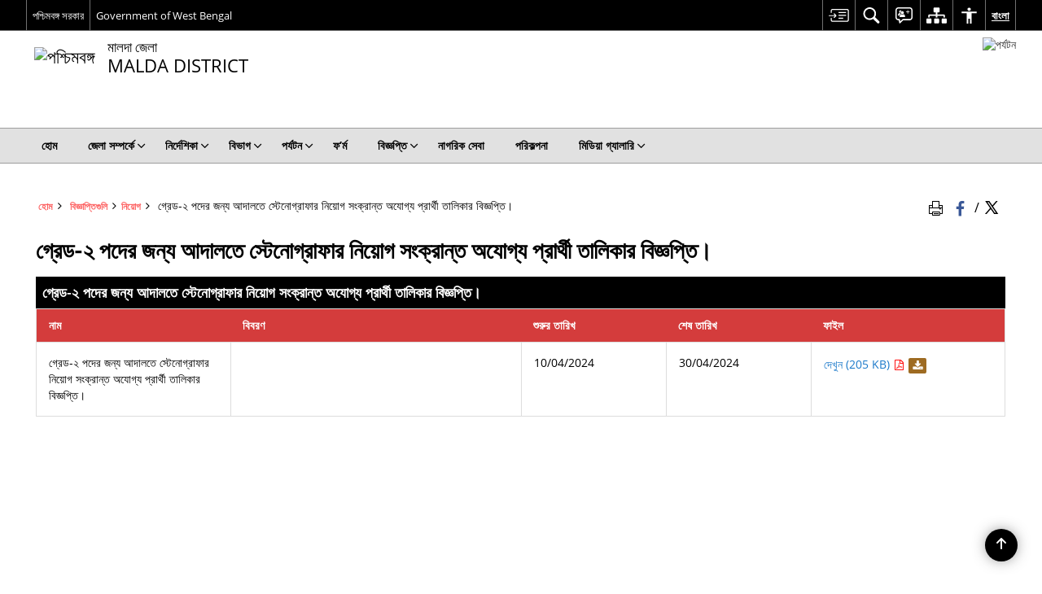

--- FILE ---
content_type: text/html; charset=UTF-8
request_url: https://malda.gov.in/bn/notice/%E0%A6%97%E0%A7%8D%E0%A6%B0%E0%A7%87%E0%A6%A1-%E0%A7%A8-%E0%A6%AA%E0%A6%A6%E0%A7%87%E0%A6%B0-%E0%A6%9C%E0%A6%A8%E0%A7%8D%E0%A6%AF-%E0%A6%86%E0%A6%A6%E0%A6%BE%E0%A6%B2%E0%A6%A4%E0%A7%87-%E0%A6%B8-4/
body_size: 25643
content:
<!DOCTYPE html>
<html lang="bn-BD">

<head>
    <meta charset="UTF-8" />
    <meta http-equiv="X-UA-Compatible" content="IE=edge">
    <meta name="viewport" content="width=device-width, initial-scale=1">
    <title>
        গ্রেড-২ পদের জন্য আদালতে স্টেনোগ্রাফার নিয়োগ সংক্রান্ত অযোগ্য প্রার্থী তালিকার বিজ্ঞপ্তি। | মালদা জেলা | ভারত    </title>
        <link rel="icon" href="https://cdn.s3waas.gov.in/s349ae49a23f67c759bf4fc791ba842aa2/uploads/2022/01/2022012054.ico">
        <link rel="profile" href="http://gmpg.org/xfn/11" />
    
        <meta name='robots' content='max-image-preview:large' />
	<style>img:is([sizes="auto" i], [sizes^="auto," i]) { contain-intrinsic-size: 3000px 1500px }</style>
	<link rel="alternate" href="https://malda.gov.in/notice/notice-for-ineligible-candidate-list-regarding-recruitment-of-stenographer-in-court-for-grade-ii-post-2/" hreflang="en" />
<link rel="alternate" href="https://malda.gov.in/bn/notice/%e0%a6%97%e0%a7%8d%e0%a6%b0%e0%a7%87%e0%a6%a1-%e0%a7%a8-%e0%a6%aa%e0%a6%a6%e0%a7%87%e0%a6%b0-%e0%a6%9c%e0%a6%a8%e0%a7%8d%e0%a6%af-%e0%a6%86%e0%a6%a6%e0%a6%be%e0%a6%b2%e0%a6%a4%e0%a7%87-%e0%a6%b8-4/" hreflang="bn" />
<meta name="keywords" content="গ্রেড ২ পদের জন্য আদালতে স্টেনোগ্রাফার নিয়োগ সংক্রান্ত অযোগ্য প্রার্থী তালিকার বিজ্ঞপ্তি।, গ্রেড ২, পদের, জন্য, আদালতে, স্টেনোগ্রাফার, নিয়োগ, সংক্রান্ত, অযোগ্য, প্রার্থী, তালিকার, বিজ্ঞপ্তি।" />
<script>
window._wpemojiSettings = {"baseUrl":"https:\/\/s.w.org\/images\/core\/emoji\/15.1.0\/72x72\/","ext":".png","svgUrl":"https:\/\/s.w.org\/images\/core\/emoji\/15.1.0\/svg\/","svgExt":".svg","source":{"concatemoji":"https:\/\/malda.gov.in\/wp-includes\/js\/wp-emoji-release.min.js"}};
/*! This file is auto-generated */
!function(i,n){var o,s,e;function c(e){try{var t={supportTests:e,timestamp:(new Date).valueOf()};sessionStorage.setItem(o,JSON.stringify(t))}catch(e){}}function p(e,t,n){e.clearRect(0,0,e.canvas.width,e.canvas.height),e.fillText(t,0,0);var t=new Uint32Array(e.getImageData(0,0,e.canvas.width,e.canvas.height).data),r=(e.clearRect(0,0,e.canvas.width,e.canvas.height),e.fillText(n,0,0),new Uint32Array(e.getImageData(0,0,e.canvas.width,e.canvas.height).data));return t.every(function(e,t){return e===r[t]})}function u(e,t,n){switch(t){case"flag":return n(e,"\ud83c\udff3\ufe0f\u200d\u26a7\ufe0f","\ud83c\udff3\ufe0f\u200b\u26a7\ufe0f")?!1:!n(e,"\ud83c\uddfa\ud83c\uddf3","\ud83c\uddfa\u200b\ud83c\uddf3")&&!n(e,"\ud83c\udff4\udb40\udc67\udb40\udc62\udb40\udc65\udb40\udc6e\udb40\udc67\udb40\udc7f","\ud83c\udff4\u200b\udb40\udc67\u200b\udb40\udc62\u200b\udb40\udc65\u200b\udb40\udc6e\u200b\udb40\udc67\u200b\udb40\udc7f");case"emoji":return!n(e,"\ud83d\udc26\u200d\ud83d\udd25","\ud83d\udc26\u200b\ud83d\udd25")}return!1}function f(e,t,n){var r="undefined"!=typeof WorkerGlobalScope&&self instanceof WorkerGlobalScope?new OffscreenCanvas(300,150):i.createElement("canvas"),a=r.getContext("2d",{willReadFrequently:!0}),o=(a.textBaseline="top",a.font="600 32px Arial",{});return e.forEach(function(e){o[e]=t(a,e,n)}),o}function t(e){var t=i.createElement("script");t.src=e,t.defer=!0,i.head.appendChild(t)}"undefined"!=typeof Promise&&(o="wpEmojiSettingsSupports",s=["flag","emoji"],n.supports={everything:!0,everythingExceptFlag:!0},e=new Promise(function(e){i.addEventListener("DOMContentLoaded",e,{once:!0})}),new Promise(function(t){var n=function(){try{var e=JSON.parse(sessionStorage.getItem(o));if("object"==typeof e&&"number"==typeof e.timestamp&&(new Date).valueOf()<e.timestamp+604800&&"object"==typeof e.supportTests)return e.supportTests}catch(e){}return null}();if(!n){if("undefined"!=typeof Worker&&"undefined"!=typeof OffscreenCanvas&&"undefined"!=typeof URL&&URL.createObjectURL&&"undefined"!=typeof Blob)try{var e="postMessage("+f.toString()+"("+[JSON.stringify(s),u.toString(),p.toString()].join(",")+"));",r=new Blob([e],{type:"text/javascript"}),a=new Worker(URL.createObjectURL(r),{name:"wpTestEmojiSupports"});return void(a.onmessage=function(e){c(n=e.data),a.terminate(),t(n)})}catch(e){}c(n=f(s,u,p))}t(n)}).then(function(e){for(var t in e)n.supports[t]=e[t],n.supports.everything=n.supports.everything&&n.supports[t],"flag"!==t&&(n.supports.everythingExceptFlag=n.supports.everythingExceptFlag&&n.supports[t]);n.supports.everythingExceptFlag=n.supports.everythingExceptFlag&&!n.supports.flag,n.DOMReady=!1,n.readyCallback=function(){n.DOMReady=!0}}).then(function(){return e}).then(function(){var e;n.supports.everything||(n.readyCallback(),(e=n.source||{}).concatemoji?t(e.concatemoji):e.wpemoji&&e.twemoji&&(t(e.twemoji),t(e.wpemoji)))}))}((window,document),window._wpemojiSettings);
</script>
<style id='wp-emoji-styles-inline-css'>

	img.wp-smiley, img.emoji {
		display: inline !important;
		border: none !important;
		box-shadow: none !important;
		height: 1em !important;
		width: 1em !important;
		margin: 0 0.07em !important;
		vertical-align: -0.1em !important;
		background: none !important;
		padding: 0 !important;
	}
</style>
<link rel='stylesheet' id='wp-block-library-css' href='https://malda.gov.in/wp-includes/css/dist/block-library/style.min.css' media='all' />
<style id='classic-theme-styles-inline-css'>
/*! This file is auto-generated */
.wp-block-button__link{color:#fff;background-color:#32373c;border-radius:9999px;box-shadow:none;text-decoration:none;padding:calc(.667em + 2px) calc(1.333em + 2px);font-size:1.125em}.wp-block-file__button{background:#32373c;color:#fff;text-decoration:none}
</style>
<style id='global-styles-inline-css'>
:root{--wp--preset--aspect-ratio--square: 1;--wp--preset--aspect-ratio--4-3: 4/3;--wp--preset--aspect-ratio--3-4: 3/4;--wp--preset--aspect-ratio--3-2: 3/2;--wp--preset--aspect-ratio--2-3: 2/3;--wp--preset--aspect-ratio--16-9: 16/9;--wp--preset--aspect-ratio--9-16: 9/16;--wp--preset--color--black: #000000;--wp--preset--color--cyan-bluish-gray: #abb8c3;--wp--preset--color--white: #ffffff;--wp--preset--color--pale-pink: #f78da7;--wp--preset--color--vivid-red: #cf2e2e;--wp--preset--color--luminous-vivid-orange: #ff6900;--wp--preset--color--luminous-vivid-amber: #fcb900;--wp--preset--color--light-green-cyan: #7bdcb5;--wp--preset--color--vivid-green-cyan: #00d084;--wp--preset--color--pale-cyan-blue: #8ed1fc;--wp--preset--color--vivid-cyan-blue: #0693e3;--wp--preset--color--vivid-purple: #9b51e0;--wp--preset--gradient--vivid-cyan-blue-to-vivid-purple: linear-gradient(135deg,rgba(6,147,227,1) 0%,rgb(155,81,224) 100%);--wp--preset--gradient--light-green-cyan-to-vivid-green-cyan: linear-gradient(135deg,rgb(122,220,180) 0%,rgb(0,208,130) 100%);--wp--preset--gradient--luminous-vivid-amber-to-luminous-vivid-orange: linear-gradient(135deg,rgba(252,185,0,1) 0%,rgba(255,105,0,1) 100%);--wp--preset--gradient--luminous-vivid-orange-to-vivid-red: linear-gradient(135deg,rgba(255,105,0,1) 0%,rgb(207,46,46) 100%);--wp--preset--gradient--very-light-gray-to-cyan-bluish-gray: linear-gradient(135deg,rgb(238,238,238) 0%,rgb(169,184,195) 100%);--wp--preset--gradient--cool-to-warm-spectrum: linear-gradient(135deg,rgb(74,234,220) 0%,rgb(151,120,209) 20%,rgb(207,42,186) 40%,rgb(238,44,130) 60%,rgb(251,105,98) 80%,rgb(254,248,76) 100%);--wp--preset--gradient--blush-light-purple: linear-gradient(135deg,rgb(255,206,236) 0%,rgb(152,150,240) 100%);--wp--preset--gradient--blush-bordeaux: linear-gradient(135deg,rgb(254,205,165) 0%,rgb(254,45,45) 50%,rgb(107,0,62) 100%);--wp--preset--gradient--luminous-dusk: linear-gradient(135deg,rgb(255,203,112) 0%,rgb(199,81,192) 50%,rgb(65,88,208) 100%);--wp--preset--gradient--pale-ocean: linear-gradient(135deg,rgb(255,245,203) 0%,rgb(182,227,212) 50%,rgb(51,167,181) 100%);--wp--preset--gradient--electric-grass: linear-gradient(135deg,rgb(202,248,128) 0%,rgb(113,206,126) 100%);--wp--preset--gradient--midnight: linear-gradient(135deg,rgb(2,3,129) 0%,rgb(40,116,252) 100%);--wp--preset--font-size--small: 13px;--wp--preset--font-size--medium: 20px;--wp--preset--font-size--large: 36px;--wp--preset--font-size--x-large: 42px;--wp--preset--spacing--20: 0.44rem;--wp--preset--spacing--30: 0.67rem;--wp--preset--spacing--40: 1rem;--wp--preset--spacing--50: 1.5rem;--wp--preset--spacing--60: 2.25rem;--wp--preset--spacing--70: 3.38rem;--wp--preset--spacing--80: 5.06rem;--wp--preset--shadow--natural: 6px 6px 9px rgba(0, 0, 0, 0.2);--wp--preset--shadow--deep: 12px 12px 50px rgba(0, 0, 0, 0.4);--wp--preset--shadow--sharp: 6px 6px 0px rgba(0, 0, 0, 0.2);--wp--preset--shadow--outlined: 6px 6px 0px -3px rgba(255, 255, 255, 1), 6px 6px rgba(0, 0, 0, 1);--wp--preset--shadow--crisp: 6px 6px 0px rgba(0, 0, 0, 1);}:where(.is-layout-flex){gap: 0.5em;}:where(.is-layout-grid){gap: 0.5em;}body .is-layout-flex{display: flex;}.is-layout-flex{flex-wrap: wrap;align-items: center;}.is-layout-flex > :is(*, div){margin: 0;}body .is-layout-grid{display: grid;}.is-layout-grid > :is(*, div){margin: 0;}:where(.wp-block-columns.is-layout-flex){gap: 2em;}:where(.wp-block-columns.is-layout-grid){gap: 2em;}:where(.wp-block-post-template.is-layout-flex){gap: 1.25em;}:where(.wp-block-post-template.is-layout-grid){gap: 1.25em;}.has-black-color{color: var(--wp--preset--color--black) !important;}.has-cyan-bluish-gray-color{color: var(--wp--preset--color--cyan-bluish-gray) !important;}.has-white-color{color: var(--wp--preset--color--white) !important;}.has-pale-pink-color{color: var(--wp--preset--color--pale-pink) !important;}.has-vivid-red-color{color: var(--wp--preset--color--vivid-red) !important;}.has-luminous-vivid-orange-color{color: var(--wp--preset--color--luminous-vivid-orange) !important;}.has-luminous-vivid-amber-color{color: var(--wp--preset--color--luminous-vivid-amber) !important;}.has-light-green-cyan-color{color: var(--wp--preset--color--light-green-cyan) !important;}.has-vivid-green-cyan-color{color: var(--wp--preset--color--vivid-green-cyan) !important;}.has-pale-cyan-blue-color{color: var(--wp--preset--color--pale-cyan-blue) !important;}.has-vivid-cyan-blue-color{color: var(--wp--preset--color--vivid-cyan-blue) !important;}.has-vivid-purple-color{color: var(--wp--preset--color--vivid-purple) !important;}.has-black-background-color{background-color: var(--wp--preset--color--black) !important;}.has-cyan-bluish-gray-background-color{background-color: var(--wp--preset--color--cyan-bluish-gray) !important;}.has-white-background-color{background-color: var(--wp--preset--color--white) !important;}.has-pale-pink-background-color{background-color: var(--wp--preset--color--pale-pink) !important;}.has-vivid-red-background-color{background-color: var(--wp--preset--color--vivid-red) !important;}.has-luminous-vivid-orange-background-color{background-color: var(--wp--preset--color--luminous-vivid-orange) !important;}.has-luminous-vivid-amber-background-color{background-color: var(--wp--preset--color--luminous-vivid-amber) !important;}.has-light-green-cyan-background-color{background-color: var(--wp--preset--color--light-green-cyan) !important;}.has-vivid-green-cyan-background-color{background-color: var(--wp--preset--color--vivid-green-cyan) !important;}.has-pale-cyan-blue-background-color{background-color: var(--wp--preset--color--pale-cyan-blue) !important;}.has-vivid-cyan-blue-background-color{background-color: var(--wp--preset--color--vivid-cyan-blue) !important;}.has-vivid-purple-background-color{background-color: var(--wp--preset--color--vivid-purple) !important;}.has-black-border-color{border-color: var(--wp--preset--color--black) !important;}.has-cyan-bluish-gray-border-color{border-color: var(--wp--preset--color--cyan-bluish-gray) !important;}.has-white-border-color{border-color: var(--wp--preset--color--white) !important;}.has-pale-pink-border-color{border-color: var(--wp--preset--color--pale-pink) !important;}.has-vivid-red-border-color{border-color: var(--wp--preset--color--vivid-red) !important;}.has-luminous-vivid-orange-border-color{border-color: var(--wp--preset--color--luminous-vivid-orange) !important;}.has-luminous-vivid-amber-border-color{border-color: var(--wp--preset--color--luminous-vivid-amber) !important;}.has-light-green-cyan-border-color{border-color: var(--wp--preset--color--light-green-cyan) !important;}.has-vivid-green-cyan-border-color{border-color: var(--wp--preset--color--vivid-green-cyan) !important;}.has-pale-cyan-blue-border-color{border-color: var(--wp--preset--color--pale-cyan-blue) !important;}.has-vivid-cyan-blue-border-color{border-color: var(--wp--preset--color--vivid-cyan-blue) !important;}.has-vivid-purple-border-color{border-color: var(--wp--preset--color--vivid-purple) !important;}.has-vivid-cyan-blue-to-vivid-purple-gradient-background{background: var(--wp--preset--gradient--vivid-cyan-blue-to-vivid-purple) !important;}.has-light-green-cyan-to-vivid-green-cyan-gradient-background{background: var(--wp--preset--gradient--light-green-cyan-to-vivid-green-cyan) !important;}.has-luminous-vivid-amber-to-luminous-vivid-orange-gradient-background{background: var(--wp--preset--gradient--luminous-vivid-amber-to-luminous-vivid-orange) !important;}.has-luminous-vivid-orange-to-vivid-red-gradient-background{background: var(--wp--preset--gradient--luminous-vivid-orange-to-vivid-red) !important;}.has-very-light-gray-to-cyan-bluish-gray-gradient-background{background: var(--wp--preset--gradient--very-light-gray-to-cyan-bluish-gray) !important;}.has-cool-to-warm-spectrum-gradient-background{background: var(--wp--preset--gradient--cool-to-warm-spectrum) !important;}.has-blush-light-purple-gradient-background{background: var(--wp--preset--gradient--blush-light-purple) !important;}.has-blush-bordeaux-gradient-background{background: var(--wp--preset--gradient--blush-bordeaux) !important;}.has-luminous-dusk-gradient-background{background: var(--wp--preset--gradient--luminous-dusk) !important;}.has-pale-ocean-gradient-background{background: var(--wp--preset--gradient--pale-ocean) !important;}.has-electric-grass-gradient-background{background: var(--wp--preset--gradient--electric-grass) !important;}.has-midnight-gradient-background{background: var(--wp--preset--gradient--midnight) !important;}.has-small-font-size{font-size: var(--wp--preset--font-size--small) !important;}.has-medium-font-size{font-size: var(--wp--preset--font-size--medium) !important;}.has-large-font-size{font-size: var(--wp--preset--font-size--large) !important;}.has-x-large-font-size{font-size: var(--wp--preset--font-size--x-large) !important;}
:where(.wp-block-post-template.is-layout-flex){gap: 1.25em;}:where(.wp-block-post-template.is-layout-grid){gap: 1.25em;}
:where(.wp-block-columns.is-layout-flex){gap: 2em;}:where(.wp-block-columns.is-layout-grid){gap: 2em;}
:root :where(.wp-block-pullquote){font-size: 1.5em;line-height: 1.6;}
</style>
<link rel='stylesheet' id='parichay-login-css-css' href='https://malda.gov.in/wp-content/mu-plugins/parichay-sso//css/login.css' media='all' />
<link rel='stylesheet' id='base-css-css' href='https://malda.gov.in/wp-content/themes/district-theme-3/css/base.css' media='all' />
<link rel='stylesheet' id='extra-feature-css-css' href='https://malda.gov.in/wp-content/plugins/common_utility/css/extra.features.css' media='all' />
<link rel='stylesheet' id='contact-form-7-css' href='https://malda.gov.in/wp-content/plugins/contact-form-7/includes/css/styles.css' media='all' />
<link rel='stylesheet' id='sliderhelper-css-css' href='https://malda.gov.in/wp-content/themes/district-theme-3/css/sliderhelper.css' media='all' />
<link rel='stylesheet' id='font-awesome-css' href='https://malda.gov.in/wp-content/plugins/awaas-accessibility/css/font-awesome.css' media='all' />
<link rel='stylesheet' id='extra_css-css' href='https://malda.gov.in/wp-content/plugins/awaas-accessibility/css/extra.css' media='screen' />
<script src="https://malda.gov.in/wp-content/themes/district-theme-3/js/jquery.min.js" id="jquery-core-js"></script>
<script src="https://malda.gov.in/wp-content/themes/district-theme-3/js/jquery-migrate.min.js" id="jquery-migrate-js"></script>
<script src="https://malda.gov.in/wp-content/themes/district-theme-3/js/core.min.js" id="jquery-ui-core-js"></script>
<script src="https://malda.gov.in/wp-content/plugins/awaas-accessibility/js/external.js" id="external-link-js"></script>
<script id="s3waas-accessibility-js-extra">
var S3WaaSAccessibilityParams = {"blogInfoName":"\u09ae\u09be\u09b2\u09a6\u09be \u099c\u09c7\u09b2\u09be","defaultLinkAriaLabel":"\u09ac\u09be\u09b9\u09cd\u09af\u09bf\u0995 \u09b8\u09be\u0987\u099f \u09af\u09be \u09a8\u09a4\u09c1\u09a8 \u0989\u0987\u09a8\u09cd\u09a1\u09cb\u09a4\u09c7 \u0996\u09cb\u09b2\u09c7","defaultLinkTitle":"\u09ac\u09be\u09b9\u09cd\u09af\u09bf\u0995 \u09b8\u09be\u0987\u099f \u09af\u09be \u09a8\u09a4\u09c1\u09a8 \u0989\u0987\u09a8\u09cd\u09a1\u09cb\u09a4\u09c7 \u0996\u09cb\u09b2\u09c7","flexNavPrevTitle":"\u09aa\u09c2\u09b0\u09cd\u09ac\u09ac\u09b0\u09cd\u09a4\u09c0","flexNavPlayPauseTitle":"Play\/Pause","flexNavNextTitle":"\u09aa\u09b0\u09ac\u09b0\u09cd\u09a4\u09c0","ariaLabelDownload":"\u09a1\u09be\u0989\u09a8\u09b2\u09cb\u09a1","excludeExternalLinks":""};
</script>
<script src="https://malda.gov.in/wp-content/plugins/awaas-accessibility/js/accessibility.js" id="s3waas-accessibility-js"></script>
<link rel="canonical" href="https://malda.gov.in/bn/notice/%e0%a6%97%e0%a7%8d%e0%a6%b0%e0%a7%87%e0%a6%a1-%e0%a7%a8-%e0%a6%aa%e0%a6%a6%e0%a7%87%e0%a6%b0-%e0%a6%9c%e0%a6%a8%e0%a7%8d%e0%a6%af-%e0%a6%86%e0%a6%a6%e0%a6%be%e0%a6%b2%e0%a6%a4%e0%a7%87-%e0%a6%b8-4/" />
<link rel='shortlink' href='https://malda.gov.in/?p=40666' />
    <style>
        #map_canvas {width: 100%;height: 500px;border: 2px solid #3872ac;position: relative;}
        .markerLoader {width: 100px;position: absolute;top: 50%;left: 50%;margin-left: -50px;margin-top: -50px;}
        .markerLoader img {width: 100%;}
        .googleMarkerOptions{ width: 500px; float: right; margin-bottom: 15px; }
        .googleMarkerOptions > form{ display: flex; align-items: center;}
        .googleMarkerOptions select{ height: auto; padding: 6px 10px; margin: 0 5px; border-radius: 4px;}
        .googleMarkerOptions select.radius{ width:auto; }
        .googleMarkerOptions #utility_type{ width: 100%; margin-left: 0;}
        .googleMarkerOptions > form .btn{ border-radius: 4px; margin-right: 0;}
        .googleMarkerOptions > form .btn:focus{ outline: none;}
        .googleMarkerOptions > form .nearby-img{ width: 40px; margin-right: 10px;}
        .googleMapMarker{ display: inline-block; width: 100%;}
        body.contrast .googleMapMarkerInfoHOlder {background: #000;padding: 8px 14px 54px;}
        .googleMapMarkerLocationList {margin-top: 25px;}
        .googleMapMarkerLocationList ul {
            display: grid;
            grid-template-columns: repeat(4, 1fr);
            grid-gap: 20px;
            padding: 0;
            word-break: break-word;
        }
        .googleMapMarkerLocationList li {
            list-style: none;
            padding: 12px;
            box-shadow: 0 0 10px 0 rgba(0, 0, 0, 0.25);
        }
        /*
                .googleMapMarkerLocationList li:nth-child(7n-2), .googleMapMarkerLocationList li:nth-child(7n-1), .googleMapMarkerLocationList li:nth-child(7n){grid-column: span 4;}
        */
        @media screen and (max-width: 1199px){
            .googleMapMarkerLocationList ul{grid-template-columns: repeat(3, 1fr);}
        }
        @media screen and (max-width: 992px){
            .googleMapMarkerLocationList ul{grid-template-columns: repeat(2, 1fr);}
        }
        @media screen and (max-width: 575px){
            .googleMapMarkerLocationList ul{grid-template-columns: repeat(1, 1fr);}
        }
        @media screen and (max-width: 640px){
            .googleMarkerOptions{ width: 100%;}
            .googleMarkerOptions > form{ display:block; text-align:center;}
            .googleMarkerOptions #utility_type{ width:100%;}
            .googleMarkerOptions > form .nearby-img{ display:none;}
            .googleMarkerOptions select.radius{ margin: 10px 0;}
            .googleMarkerOptions > form .btn{ font-size:1.1em;}
        }
    </style>
        <noscript>
        <style>
            #topBar #accessibility ul li .goiSearch, #topBar1 #accessibility ul li .goiSearch{ visibility: visible;}
            #topBar #accessibility ul li .socialIcons ul, #topBar1 #accessibility ul li .socialIcons ul { background: #fff !important;}
            #topBar #accessibility ul li .goiSearch, #topBar1 #accessibility ul li .goiSearch{ right: 0; left: inherit;}
            .nav li a:focus > ul { left: 0; opacity: 0.99;}
            a:focus, button:focus, .carasoleflex-wrap .flexslider .slides > li a:focus, .flexslider .slides>li a:focus
            { outline: 3px solid #ff8c00 !important;}
            .flexslider .slides>li { display:block;}
            .nav li.active > a, .nav li > a:hover, .nav li > a:focus, .nav ul li a:hover,
            .mva7-thc-activetheme-district-theme-13 .nav li:hover > a, .mva7-thc-activetheme-district-theme-13 .nav li.active > a, .home-13 .nav li:hover > a, .home-13 .nav li.active > a{color:#ffffff;}
            .nav li:hover > a{ border-top:none; color:#ffffff;}
            .nav li.active > a{ border:0;}
            .nav ul{ opacity:1; left:0; position:static !important; width:auto; border:0;}
            .nav li{ position:static !important; display:block; float:none; border:0 !important;}
            .nav li>a { float:none; display:block; background-color:rgba(146,38,4,0.75) !important; color:#ffffff; margin:0; padding:12px 20px !important; border-radius:0; border-bottom:1px solid #ffffff !important; position:static !important; border-top:0; font-size:14px !important;}
            .nav ul.sub-menu li >a{ background-color:rgba(146,38,4,1); font-size:12px !important;}
            ul li .socialIcons{ visibility:visible !important;}
            .mva7-thc-activetheme-district-theme .nav li > a,
            .mva7-thc-activetheme-district-theme .nav li.active > a{ background-color:#9e6b22 !important;}
            .mva7-thc-activetheme-district-theme .nav ul.sub-menu li >a{ background-color:#f3b45b !important;}

            .mva7-thc-activetheme-district-theme-2 .menuWrapper,
            .mva7-thc-activetheme-district-theme-6 .menuWrapper,
            .mva7-thc-activetheme-district-theme-7 .menuWrapper,
            .mva7-thc-activetheme-district-theme-8 .menuWrapper,
            .mva7-thc-activetheme-district-theme-9 .menuWrapper,
            .mva7-thc-activetheme-district-theme-10 .menuWrapper,
            .mva7-thc-activetheme-district-theme-11 .menuWrapper,
            .mva7-thc-activetheme-district-theme-13 .menuWrapper,
            .mva7-thc-activetheme-district-theme-14 .menuWrapper,
            .mva7-thc-activetheme-district-theme-15 .menuWrapper{ background-color:#ffffff;}

            .mva7-thc-activetheme-district-theme-2 .nav li > a,
            .mva7-thc-activetheme-district-theme-2 .nav li.active > a{ background-color:rgba(63,77,184,0.75) !important;}
            .mva7-thc-activetheme-district-theme-2 .nav ul.sub-menu li >a{ background-color:rgba(63,77,184,1) !important;}

            .mva7-thc-activetheme-district-theme-3 .nav li > a,
            .mva7-thc-activetheme-district-theme-3 .nav li.active > a,
            .mva7-thc-activetheme-district-theme-5 .nav li > a,
            .mva7-thc-activetheme-district-theme-5 .nav li.active > a{ background-color:rgba(212,60,60,0.75) !important;}
            .mva7-thc-activetheme-district-theme-3 .nav ul.sub-menu li >a,
            .mva7-thc-activetheme-district-theme-5 .nav ul.sub-menu li >a{ background-color:rgba(212,60,60,1) !important;}

            .mva7-thc-activetheme-district-theme-4 .nav li > a,
            .mva7-thc-activetheme-district-theme-4 .nav li.active > a{ background-color:rgba(184,48,88,0.75) !important;}
            .mva7-thc-activetheme-district-theme-4 .nav ul.sub-menu li >a{ background-color:rgba(184,48,88,1) !important;}

            .mva7-thc-activetheme-district-theme-6 .nav li > a,
            .mva7-thc-activetheme-district-theme-6 .nav li.active > a{ background-color:rgba(16,91,122,0.75) !important;}
            .mva7-thc-activetheme-district-theme-6 .nav ul.sub-menu li >a{ background-color:rgba(16,91,122,1) !important;}

            .mva7-thc-activetheme-district-theme-7 .nav li > a,
            .mva7-thc-activetheme-district-theme-7 .nav li.active > a{ background-color:rgba(2,20,80,0.75) !important;}
            .mva7-thc-activetheme-district-theme-7 .nav ul.sub-menu li >a{ background-color:rgba(2,20,80,1) !important;}

            .mva7-thc-activetheme-district-theme-8 .nav li > a,
            .mva7-thc-activetheme-district-theme-8 .nav li.active > a{ background-color:rgba(0,144,145,0.65) !important;}
            .mva7-thc-activetheme-district-theme-8 .nav ul.sub-menu li >a{ background-color:rgba(0,144,145,1) !important;}

            .mva7-thc-activetheme-district-theme-9 .nav li > a,
            .mva7-thc-activetheme-district-theme-9 .nav li.active > a{ background-color:rgba(60,125,20,0.75) !important;}
            .mva7-thc-activetheme-district-theme-9 .nav ul.sub-menu li >a{ background-color:rgba(60,125,20,1) !important;}

            .mva7-thc-activetheme-district-theme-10 .nav li > a,
            .mva7-thc-activetheme-district-theme-10 .nav li.active > a{ background-color:rgba(233,13,65,0.70) !important;}
            .mva7-thc-activetheme-district-theme-10 .nav ul.sub-menu li >a{ background-color:rgba(233,13,65,1) !important;}

            .mva7-thc-activetheme-district-theme-11 .nav li > a,
            .mva7-thc-activetheme-district-theme-11 .nav li.active > a{ background-color:rgba(104,57,127,0.75) !important;}
            .mva7-thc-activetheme-district-theme-11 .nav ul.sub-menu li >a{ background-color:rgba(104,57,127,1) !important;}

            .mva7-thc-activetheme-district-theme-13 .nav li > a,
            .mva7-thc-activetheme-district-theme-13 .nav li.active > a{ background-color:rgba(0,0,0,0.75) !important;}
            .mva7-thc-activetheme-district-theme-13 .nav ul.sub-menu li >a{ background-color:rgba(0,0,0,1) !important;}

            .mva7-thc-activetheme-district-theme-14 .nav li > a,
            .mva7-thc-activetheme-district-theme-14 .nav li.active > a{ background-color:rgba(0,120,175,0.75) !important;}
            .mva7-thc-activetheme-district-theme-14 .nav ul.sub-menu li >a{ background-color:rgba(0,120,175,1) !important;}

            .mva7-thc-activetheme-district-theme-15 .nav li > a,
            .mva7-thc-activetheme-district-theme-15 .nav li.active > a{ background-color:rgba(150,86,104,0.75) !important;}
            .mva7-thc-activetheme-district-theme-15 .nav ul.sub-menu li >a{ background-color:rgba(150,86,104,1) !important;}y

                                                                                                                                /*for high contrast css*/
                                                                                                                            .contrast #topBar #accessibility ul li .socialIcons ul, .contrast #topBar1 #accessibility ul li .socialIcons ul,
                                                                                                                            .contrast .nav li>a, .contrast .nav ul.sub-menu li >a,
                                                                                                                            .contrast.mva7-thc-activetheme-district-theme .nav li.active > a,
                                                                                                                            .contrast.mva7-thc-activetheme-district-theme .nav ul.sub-menu li >a,
                                                                                                                            .contrast.mva7-thc-activetheme-district-theme-2 .menuWrapper,
                                                                                                                            .contrast.mva7-thc-activetheme-district-theme-6 .menuWrapper,
                                                                                                                            .contrast.mva7-thc-activetheme-district-theme-7 .menuWrapper,
                                                                                                                            .contrast.mva7-thc-activetheme-district-theme-8 .menuWrapper,
                                                                                                                            .contrast.mva7-thc-activetheme-district-theme-9 .menuWrapper,
                                                                                                                            .contrast.mva7-thc-activetheme-district-theme-10 .menuWrapper,
                                                                                                                            .contrast.mva7-thc-activetheme-district-theme-11 .menuWrapper,
                                                                                                                            .contrast.mva7-thc-activetheme-district-theme-13 .menuWrapper,
                                                                                                                            .contrast.mva7-thc-activetheme-district-theme-14 .menuWrapper,
                                                                                                                            .contrast.mva7-thc-activetheme-district-theme-15 .menuWrapper,
                                                                                                                            .contrast.mva7-thc-activetheme-district-theme-2 .nav li > a,
                                                                                                                            .contrast.mva7-thc-activetheme-district-theme-2 .nav li.active > a,
                                                                                                                            .contrast.mva7-thc-activetheme-district-theme-2 .nav ul.sub-menu li >a,
                                                                                                                            .contrast.mva7-thc-activetheme-district-theme-3 .nav li > a,
                                                                                                                            .contrast.mva7-thc-activetheme-district-theme-3 .nav li.active > a,
                                                                                                                            .contrast.mva7-thc-activetheme-district-theme-5 .nav li > a,
                                                                                                                            .contrast.mva7-thc-activetheme-district-theme-5 .nav li.active > a,
                                                                                                                            .contrast.mva7-thc-activetheme-district-theme-3 .nav ul.sub-menu li >a,
                                                                                                                            .contrast.mva7-thc-activetheme-district-theme-5 .nav ul.sub-menu li >a,
                                                                                                                            .contrast.mva7-thc-activetheme-district-theme-4 .nav li > a,
                                                                                                                            .contrast.mva7-thc-activetheme-district-theme-4 .nav li.active > a,
                                                                                                                            .contrast.mva7-thc-activetheme-district-theme-4 .nav ul.sub-menu li >a,
                                                                                                                            .contrast.mva7-thc-activetheme-district-theme-6 .nav li > a,
                                                                                                                            .contrast.mva7-thc-activetheme-district-theme-6 .nav li.active > a,
                                                                                                                            .contrast.mva7-thc-activetheme-district-theme-6 .nav ul.sub-menu li >a,
                                                                                                                            .contrast.mva7-thc-activetheme-district-theme-7 .nav li > a,
                                                                                                                            .contrast.mva7-thc-activetheme-district-theme-7 .nav li.active > a,
                                                                                                                            .contrast.mva7-thc-activetheme-district-theme-7 .nav ul.sub-menu li >a,
                                                                                                                            .contrast.mva7-thc-activetheme-district-theme-8 .nav li > a,
                                                                                                                            .contrast.mva7-thc-activetheme-district-theme-8 .nav li.active > a,
                                                                                                                            .contrast.mva7-thc-activetheme-district-theme-8 .nav ul.sub-menu li >a,
                                                                                                                            .contrast.mva7-thc-activetheme-district-theme-9 .nav li > a,
                                                                                                                            .contrast.mva7-thc-activetheme-district-theme-9 .nav li.active > a,
                                                                                                                            .contrast.mva7-thc-activetheme-district-theme-9 .nav ul.sub-menu li >a,
                                                                                                                            .contrast.mva7-thc-activetheme-district-theme-10 .nav li > a,
                                                                                                                            .contrast.mva7-thc-activetheme-district-theme-10 .nav li.active > a,
                                                                                                                            .contrast.mva7-thc-activetheme-district-theme-10 .nav ul.sub-menu li >a,
                                                                                                                            .contrast.mva7-thc-activetheme-district-theme-11 .nav li > a,
                                                                                                                            .contrast.mva7-thc-activetheme-district-theme-11 .nav li.active > a,
                                                                                                                            .contrast.mva7-thc-activetheme-district-theme-11 .nav ul.sub-menu li >a,
                                                                                                                            .contrast.mva7-thc-activetheme-district-theme-13 .nav li > a,
                                                                                                                            .contrast.mva7-thc-activetheme-district-theme-13 .nav li.active > a,
                                                                                                                            .contrast.mva7-thc-activetheme-district-theme-13 .nav ul.sub-menu li >a,
                                                                                                                            .contrast.mva7-thc-activetheme-district-theme-14 .nav li > a,
                                                                                                                            .contrast.mva7-thc-activetheme-district-theme-14 .nav li.active > a,
                                                                                                                            .contrast.mva7-thc-activetheme-district-theme-14 .nav ul.sub-menu li >a,
                                                                                                                            .contrast.mva7-thc-activetheme-district-theme-15 .nav li > a,
                                                                                                                            .contrast.mva7-thc-activetheme-district-theme-15 .nav li.active > a,
                                                                                                                            .contrast.mva7-thc-activetheme-district-theme-15 .nav ul.sub-menu li >a,
                                                                                                                            body.contrast
                                                                                                                            { background-color:#000 !important;}
            .contrast a, .contrast .socialIcons.select-lang a{ color:#ffff00 !important;}
            body.contrast, .contrast p, .contrast div, .contrast table{ color: #fff !important}
        </style>
    </noscript>
    <meta name="generator" content="Powered by WPBakery Page Builder - drag and drop page builder for WordPress."/>
<noscript><style> .wpb_animate_when_almost_visible { opacity: 1; }</style></noscript>    <!-- HTML5 shim and Respond.js for IE8 support of HTML5 elements and media queries -->
    <!-- WARNING: Respond.js doesn't work if you view the page via file:// -->
    <!--[if lt IE 9]>
      <script src="https://malda.gov.in/wp-content/themes/district-theme-3/js/html5shiv.min.js"></script>
      <script src="https://malda.gov.in/wp-content/themes/district-theme-3/js/respond.min.js"></script>
    <![endif]-->
    <script>
    var ajaxurl = "https://malda.gov.in/wp-admin/admin-ajax.php";
    </script>
</head>

<body class="wp-singular notice-template-default single single-notice postid-40666 wp-theme-district-theme-3 mva7-thc-activetheme-district-theme-3 lang-bn wpb-js-composer js-comp-ver-6.13.0 vc_responsive">
        <!--<header id="mainHeader">-->
    <header>
        <section id="topBar1" class="wrapper make-accessible-header">
            <div class="container">
                <div id="accessibility">
                    <div class="push-right">
                        <nav id="accessibility-menu"  aria-label="Primary">
                            <ul id="accessibilityMenu" class="clearfix" aria-label="Topbar menu" >
                                <li><a href="#SkipContent" class="skip-to-content" title="সরাসরি মূল কন্টেন্টে যান">
                                        <svg width="32" height="24" viewBox="0 0 40 27" fill="#000"
                                            xmlns="http://www.w3.org/2000/svg">
                                            <path
                                                d="M35.7451 0.628906C35.9372 0.628906 36.1614 0.628619 36.3535 0.661133C36.6739 0.693692 36.9949 0.75941 37.2832 0.889648C37.9558 1.15014 38.5006 1.57357 38.917 2.12695C39.2052 2.48504 39.4295 2.90824 39.5576 3.39648C39.6216 3.62421 39.6857 3.81945 39.7178 4.01465V22.7041C39.6537 22.8994 39.6216 23.0948 39.5576 23.29C39.4295 23.7459 39.2053 24.2024 38.917 24.5605C38.5006 25.1139 37.9238 25.5374 37.2832 25.7979C36.9949 25.8955 36.6739 25.9928 36.3535 26.0254C36.1614 26.0579 35.9373 26.0576 35.7451 26.0576H7.80762C5.50113 26.0574 3.83496 24.3646 3.83496 22.0205V19.1875C3.83508 18.6341 4.12402 18.2113 4.60449 18.0811C5.30927 17.8858 5.91797 18.4068 5.91797 19.2207V22.0205C5.91797 23.1925 6.62249 23.9412 7.80762 23.9414H35.6807C36.5135 23.9414 37.155 23.5186 37.4434 22.835C37.5074 22.6071 37.5712 22.3463 37.5713 22.0859V4.60156C37.5713 4.30867 37.5394 4.08034 37.4434 3.85254C37.1871 3.16879 36.5457 2.74512 35.6807 2.74512H7.80762C6.6546 2.7453 5.91808 3.46163 5.91797 4.66602V7.4668C5.91777 8.28044 5.30908 8.80153 4.60449 8.60645C4.12394 8.47621 3.83498 8.05251 3.83496 7.49902V4.66602C3.83509 2.32202 5.50122 0.629121 7.80762 0.628906H35.7451ZM27.6074 17.8203C28.2801 17.8203 28.7606 18.276 28.7607 18.8945C28.7607 19.5457 28.3122 19.9697 27.6074 19.9697H20.0781C19.5338 19.9695 19.0857 19.546 19.0215 19.0254C18.9894 18.4719 19.3419 17.9828 19.8545 17.8525C19.9506 17.8201 20.0788 17.8203 20.1748 17.8203H27.6074ZM10.6592 9.32227C10.7233 9.32227 10.7877 9.35449 10.8838 9.35449C11.108 9.38706 11.2684 9.51727 11.3965 9.64746C11.5246 9.7777 11.6843 9.90882 11.8125 10.0391C11.8766 10.1367 11.9733 10.2344 12.0693 10.332C12.1652 10.4294 12.2293 10.4944 12.3252 10.5918C12.5815 10.8523 12.8064 11.081 13.0947 11.374L13.1582 11.4385C13.4786 11.7315 13.7675 12.0576 14.0879 12.3506C14.1518 12.4156 14.2154 12.4809 14.2793 12.5459C14.3434 12.6436 14.44 12.709 14.5361 12.8066C14.7282 13.0018 14.9202 13.1971 15.1123 13.4248C15.1764 13.5225 15.1769 13.6204 15.209 13.6855V13.75C15.209 13.7825 15.2412 13.7829 15.2412 13.8154V14.0107C15.2114 14.0107 15.2091 14.039 15.209 14.043C15.1769 14.2383 15.0803 14.4342 14.9521 14.5645C14.6639 14.8574 14.4074 15.1182 14.1191 15.4111L13.5752 15.9648C13.2869 16.2579 12.9983 16.5507 12.71 16.8438C12.5498 17.0065 12.3896 17.1693 12.2295 17.332C11.9732 17.5925 11.7163 17.8528 11.46 18.1133L11.4287 18.1455C11.3006 18.2757 11.1717 18.4066 10.9795 18.4717H10.9482C10.9481 18.5022 10.9193 18.5038 10.916 18.5039L10.8838 18.5371H10.499V18.5039C10.4673 18.5038 10.4671 18.4719 10.4355 18.4717C10.4039 18.4396 10.3719 18.4385 10.3711 18.4385C10.1149 18.3733 9.98673 18.1784 9.89062 18.0156C9.76253 17.7553 9.73045 17.495 9.8584 17.2021C9.89044 17.0719 9.98671 16.9733 10.0508 16.9082L10.083 16.876C10.147 16.8109 10.2114 16.7457 10.2754 16.6807C10.3072 16.6484 10.3069 16.6477 10.3389 16.6152C10.4349 16.5176 10.5309 16.4199 10.627 16.3223L10.6592 16.29C10.6911 16.2576 10.7549 16.1929 10.7871 16.1602L11.2363 15.7041C11.2683 15.6716 11.3001 15.6389 11.332 15.6064C11.3961 15.5414 11.4604 15.4762 11.5244 15.4111C11.5565 15.3786 11.6203 15.3128 11.6523 15.2803C11.6843 15.2478 11.7482 15.183 11.7803 15.1504C11.8443 15.0853 11.9086 15.0201 11.9727 14.9551C12.0047 14.9225 12.0373 14.89 12.0693 14.8574H0.887695C0.727657 14.8574 0.567768 14.8573 0.47168 14.7598C0.279453 14.597 0.118763 14.434 0.0546875 14.2061C-0.0733002 13.8481 0.0227193 13.4899 0.342773 13.2295C0.502962 13.0667 0.695846 13.002 0.952148 13.002H12.0693C12.0373 12.9694 11.9735 12.9037 11.9414 12.8711C11.8774 12.806 11.7809 12.7087 11.7168 12.6436C11.6207 12.5459 11.5561 12.4805 11.46 12.3828C11.364 12.2853 11.3001 12.2197 11.2041 12.1221C11.1081 12.057 11.0442 11.992 10.9482 11.8945C10.8842 11.8294 10.8512 11.7966 10.7871 11.7314C10.755 11.6988 10.6911 11.634 10.6592 11.6016C10.4029 11.3411 10.243 11.1452 10.0508 10.9824C9.79471 10.7221 9.69856 10.4621 9.73047 10.1367C9.76251 9.87624 9.89078 9.68038 10.083 9.51758C10.2431 9.38749 10.4351 9.32231 10.6592 9.32227ZM33.2783 12.1875C34.0471 12.1876 34.5272 12.8062 34.335 13.5225C34.2068 13.9457 33.9184 14.2064 33.502 14.2715C33.3739 14.3039 33.2139 14.3037 33.0859 14.3037H20.335C20.2068 14.3037 20.0783 14.304 19.9502 14.2715C19.3736 14.1738 18.9896 13.7175 19.0537 13.1641C19.0859 12.6108 19.5017 12.1877 20.0781 12.1875H33.2783ZM33.2783 6.52246C34.0471 6.5226 34.5272 7.14119 34.335 7.85742C34.2068 8.28048 33.9183 8.54135 33.502 8.60645C33.3739 8.63888 33.2139 8.63867 33.0859 8.63867H20.335C20.2068 8.63867 20.0783 8.639 19.9502 8.60645C19.3736 8.50873 18.9896 8.01995 19.0537 7.49902C19.0857 6.94564 19.5016 6.52265 20.0781 6.52246H33.2783Z">
                                            </path>
                                        </svg>
                                        
                                    </a>
                                </li>
                                <li class="searchbox">
                                    <a href="javascript:void(0);" title="সাইট সার্চ"
                                        aria-label="সাইট সার্চ" role="button"
                                        data-toggle="dropdown">
                                        <svg width="20" height="20" viewBox="0 0 19 19" fill="#000"
                                            xmlns="http://www.w3.org/2000/svg">
                                            <path
                                                d="M4.89648 0.442261C6.22477 -0.036468 7.66305 -0.129147 9.04199 0.176636C10.4208 0.482456 11.6836 1.1733 12.6816 2.16785C13.9109 3.39515 14.6679 5.0133 14.8203 6.73914C14.9727 8.46496 14.51 10.1895 13.5146 11.6112C13.8121 11.6723 14.086 11.8176 14.3018 12.0302L18.5186 16.2245C18.7817 16.5223 18.921 16.9093 18.9082 17.3055C18.8953 17.7016 18.7309 18.078 18.4492 18.3583C18.1674 18.6386 17.7889 18.8016 17.3906 18.8143C16.9923 18.8271 16.604 18.6884 16.3047 18.4266L12.0879 14.2323C11.8739 14.0178 11.7272 13.746 11.666 13.4501C10.5062 14.2526 9.14014 14.7092 7.72852 14.7665C6.31697 14.8238 4.91793 14.48 3.69629 13.7743C2.47461 13.0685 1.48055 12.0301 0.831055 10.7821C0.181702 9.53425 -0.0955811 8.12792 0.0302734 6.72839C0.156225 5.32864 0.680975 3.99322 1.54297 2.87976C2.40495 1.76641 3.56827 0.920971 4.89648 0.442261ZM8.51172 1.98425C7.43661 1.77158 6.3223 1.88146 5.30957 2.29871C4.29688 2.71597 3.4313 3.42244 2.82227 4.32898C2.21321 5.23568 1.8877 6.30197 1.8877 7.39246C1.88772 8.4829 2.21324 9.54926 2.82227 10.4559C3.4313 11.3624 4.29694 12.069 5.30957 12.4862C6.32232 12.9034 7.4366 13.0124 8.51172 12.7997C9.58691 12.587 10.5744 12.062 11.3496 11.2909V11.2899C12.3872 10.2551 12.9697 8.85302 12.9697 7.39148C12.9696 5.9301 12.3871 4.5287 11.3496 3.49402C10.5744 2.72294 9.58692 2.19699 8.51172 1.98425Z">
                                            </path>
                                        </svg>
                                    </a>
                                    <div class="goiSearch">
                                        <form action="https://malda.gov.in/bn/" method="get">
                                            <label for="search" class="hide">অনুসন্ধান</label>
                                                                                        <input type="search"
                                                placeholder="Search here..."
                                                title="Enter Text" name="s" id="search"
                                                value="" />
                                                                                        <button type="submit" title="অনুসন্ধান"><small
                                                    class="tcon">অনুসন্ধান</small><span
                                                    class="icon-search" aria-hidden="true"></span></button>
                                        </form>
                                    </div>
                                </li>
                                                                <li>
                                    <a href="#" title="সামাজিক মিডিয়া লিঙ্ক"
                                        class="show-social-links" role="button" data-toggle="dropdown">
                                        <svg width="23" height="22" viewBox="0 0 23 22" fill="#000"
                                            xmlns="http://www.w3.org/2000/svg">
                                            <path
                                                d="M19.3096 0C20.2879 0.00121139 21.2262 0.39024 21.918 1.08203C22.6096 1.77386 22.9988 2.71213 23 3.69043V13.8359C22.9989 14.8144 22.6097 15.7525 21.918 16.4443C21.2261 17.1363 20.288 17.5261 19.3096 17.5273H10.4492L6.43262 21.334C6.31765 21.4654 6.16545 21.559 5.99609 21.6016C5.82674 21.6441 5.64785 21.6337 5.48438 21.5723C5.32114 21.5108 5.18038 21.4012 5.08105 21.2578C4.98165 21.1142 4.92867 20.9432 4.92871 20.7686L4.41309 17.5273H3.69043C2.71197 17.5261 1.77385 17.1363 1.08203 16.4443C0.390247 15.7525 0.00105979 14.8144 0 13.8359V3.69043C0.0011763 2.71213 0.390314 1.77386 1.08203 1.08203C1.77383 0.390232 2.71207 0.00121139 3.69043 0H19.3096ZM3.69043 1.7168C3.16761 1.71827 2.6663 1.92691 2.29688 2.29688C1.92771 2.6668 1.72045 3.16781 1.71973 3.69043V13.8359C1.72033 14.3593 1.92785 14.8613 2.29785 15.2314C2.66788 15.6016 3.16999 15.8098 3.69336 15.8105H5.27148C5.49909 15.8105 5.71794 15.9006 5.87891 16.0615C6.03984 16.2225 6.12988 16.4414 6.12988 16.6689L6.41602 19.0576L9.41504 16.1035C9.49564 16.0115 9.59464 15.9372 9.70605 15.8867C9.81764 15.8362 9.93907 15.8104 10.0615 15.8105H19.3096C19.833 15.8098 20.3351 15.6016 20.7051 15.2314C21.0751 14.8613 21.2826 14.3593 21.2832 13.8359V3.69043C21.2825 3.16735 21.0749 2.6659 20.7051 2.2959C20.3351 1.92576 19.833 1.71755 19.3096 1.7168H3.69043ZM10.9736 9.1543C12.1697 9.80535 12.9873 11.1192 12.9873 12.6348C12.987 12.8681 12.9668 13.1012 12.9268 13.3311H5.60938C5.56985 13.1012 5.55009 12.8681 5.5498 12.6348C5.5498 11.1238 6.36261 9.81352 7.55176 9.16016C8.02414 9.58008 8.63333 9.81166 9.26367 9.81055C9.894 9.80946 10.5027 9.57591 10.9736 9.1543ZM5.16797 7.60938C5.58973 7.9831 6.13334 8.18968 6.69629 8.18945C6.76484 8.18945 6.83321 8.18567 6.90039 8.17969C6.97786 8.38479 7.08192 8.57926 7.20898 8.75781C6.71861 9.02276 6.28921 9.3889 5.9502 9.83203C5.61134 10.275 5.37031 10.7849 5.24219 11.3281H3.42871C3.39334 11.123 3.37617 10.9152 3.37598 10.707C3.37598 9.36073 4.10298 8.19193 5.16797 7.60938ZM9.29688 5.26367C10.3869 5.26367 11.2713 6.14727 11.2715 7.2373C11.2715 8.32746 10.387 9.21191 9.29688 9.21191C8.2069 9.2117 7.32324 8.32733 7.32324 7.2373C7.32338 6.1474 8.20699 5.26388 9.29688 5.26367ZM16.5918 3.71875C16.7005 3.71875 16.8056 3.76138 16.8838 3.83691C16.9617 3.91242 17.007 4.01557 17.0107 4.12402V5.81934H18.7051C18.8135 5.82317 18.9168 5.86922 18.9922 5.94727C19.0675 6.02538 19.1094 6.12975 19.1094 6.23828C19.1094 6.34675 19.0675 6.45119 18.9922 6.5293C18.9168 6.60728 18.8135 6.65345 18.7051 6.65723H17.0107V8.34863C17.007 8.45706 16.9617 8.56025 16.8838 8.63574C16.8056 8.71126 16.7005 8.75391 16.5918 8.75391C16.4832 8.75384 16.3789 8.71121 16.3008 8.63574C16.2227 8.56023 16.1766 8.45717 16.1729 8.34863V6.65527H14.4795C14.3709 6.65155 14.268 6.6055 14.1924 6.52734C14.1169 6.44921 14.0742 6.34497 14.0742 6.23633C14.0742 6.12768 14.1169 6.02345 14.1924 5.94531C14.268 5.86716 14.3709 5.8211 14.4795 5.81738H16.1729V4.12402C16.1766 4.01546 16.2227 3.91244 16.3008 3.83691C16.3789 3.76144 16.4832 3.71881 16.5918 3.71875ZM6.64648 4.0625C6.95349 4.05659 7.25712 4.13158 7.52637 4.28027C7.79557 4.42897 8.02141 4.64626 8.18164 4.91016C7.68422 5.14089 7.27503 5.52869 7.01562 6.01465C6.75622 6.50051 6.66019 7.05821 6.74316 7.60352C6.7222 7.60449 6.70163 7.60739 6.68066 7.60742V7.60938C6.37365 7.60938 6.07108 7.52891 5.80469 7.375C5.53845 7.22119 5.31726 6.99924 5.16211 6.73242C5.00691 6.4654 4.92382 6.16195 4.9209 5.85254C4.918 5.5432 4.99542 5.23861 5.14551 4.96875C5.29562 4.69889 5.51298 4.47339 5.77637 4.31445C6.03971 4.15554 6.33961 4.06845 6.64648 4.0625Z">
                                            </path>
                                        </svg>
                                        <span class="off-css">সামাজিক মিডিয়া লিঙ্ক</span>
                                    </a>
                                    <ul class="socialIcons">
                                                                                <li><a href="https://www.facebook.com/DistrictAdministrationMalda" target="_blank"
                                                aria-label="ফেইসবুক | বাহ্যিক সাইট যা নতুন উইন্ডোতে খোলে"><img
                                                    src="https://malda.gov.in/wp-content/themes/district-theme-3/images/ico-facebook.png"
                                                    alt="ফেইসবুক , বাহ্যিক সাইট যা নতুন উইন্ডোতে খোলে"></a>
                                        </li>
                                                                                                                        <li><a href="https://twitter.com/district_malda" target="_blank"
                                                aria-label="X | External site that opens in a new window"><img
                                                    src="https://malda.gov.in/wp-content/themes/district-theme-3/images/ico-twitter.png"
                                                    class="x-icon"
                                                    alt="X | External site that opens in a new window"></a>
                                        </li>
                                                                                                                        <li><a href="https://www.youtube.com/c/ePathshalaMalda" target="_blank"
                                                aria-label="ইউটিউব | বাহ্যিক সাইট যা নতুন উইন্ডোতে খোলে"><img
                                                    src="https://malda.gov.in/wp-content/themes/district-theme-3/images/ico-youtube.png"
                                                    alt="ইউটিউব | বাহ্যিক সাইট যা নতুন উইন্ডোতে খোলে"></a>
                                        </li>
                                                                                                                    </ul>
                                </li>
                                                                <li>
                                    <a href="https://malda.gov.in/bn/সাইট-ম্যাপ/"
                                        title="সাইট ম্যাপ">
                                        <svg width="28" height="22" viewBox="0 0 28 22" fill="#000"
                                            xmlns="http://www.w3.org/2000/svg">
                                            <path
                                                d="M22.4004 15.125C21.6304 15.125 21 15.7437 21 16.5V20.625C21 21.3821 21.6295 22 22.4004 22H26.5996C27.3705 22 28 21.3821 28 20.625V16.5C28 15.7429 27.3705 15.125 26.5996 15.125H22.4004ZM11.9004 15.125C11.1304 15.125 10.5 15.7437 10.5 16.5V20.625C10.5 21.3821 11.1295 22 11.9004 22H16.0996C16.8705 22 17.5 21.3821 17.5 20.625V16.5C17.5 15.7429 16.8705 15.125 16.0996 15.125H11.9004ZM1.40039 15.125C0.630391 15.125 0 15.7437 0 16.5V20.625C0 21.3821 0.629516 22 1.40039 22H5.59961C6.37048 22 7 21.3821 7 20.625V16.5C7 15.7429 6.37048 15.125 5.59961 15.125H1.40039ZM11.2002 0C10.4293 0 9.7998 0.617891 9.7998 1.375V5.5C9.7998 6.25711 10.4293 6.875 11.2002 6.875H12.9502V9.625H4.12988C3.20244 9.62506 2.4502 10.3688 2.4502 11.2754V13.75H4.5498V11.6875H12.9502V13.75H15.0498V11.6875H23.4502V13.75H25.5498V11.2754C25.5498 10.3688 24.7954 9.62512 23.8711 9.625H15.0498V6.875H16.7998C17.5707 6.875 18.2002 6.25711 18.2002 5.5V1.375C18.2002 0.617891 17.5698 0 16.7998 0H11.2002Z">
                                            </path>
                                        </svg>
                                        <span class="off-css">সাইট ম্যাপ</span>
                                    </a>
                                </li>
                                <li>
                                    <a href="javascript:void(0);" title="অভিগম্যতা লিঙ্ক"
                                        aria-label="অভিগম্যতা লিঙ্ক" class="accessible-icon"
                                        role="button" data-toggle="dropdown">
                                        <svg width="22" height="23" viewBox="0 0 22 23" fill="#000"
                                            xmlns="http://www.w3.org/2000/svg">
                                            <path
                                                d="M21.7598 8.37793H14.5859V22.9131H12.1943V16.2041H9.80371V22.9131H7.41211V8.37793H0.238281V6.1416H21.7598V8.37793ZM10.999 0.550781C12.3142 0.55082 13.3906 1.55719 13.3906 2.78711C13.3906 4.01699 12.3142 5.0234 10.999 5.02344C9.68385 5.02344 8.60746 4.01702 8.60742 2.78711C8.60742 1.55716 9.68382 0.550781 10.999 0.550781Z">
                                            </path>
                                        </svg>
                                        <span class="off-css">অভিগম্যতা লিঙ্ক</span>
                                    </a>
                                    <div class="accessiblelinks textSizing"
                                        aria-label="accessiblelinks">
                                        <div class="heading5 text-center" role="heading" aria-level="2">Accessibility
                                            Tools</div>
                                        <fieldset>
                                            <legend>Color Contrast</legend>
                                            <ul aria-label="Color Contrast controls">

                                                <li class="highContrast dark tog-con">
                                                    <button aria-label="High Contrast"
                                                        tabindex="0" title="High Contrast">
                                                        <svg xmlns="http://www.w3.org/2000/svg" height="24px"
                                                            viewBox="0 -960 960 960" width="24px">
                                                            <path
                                                                d="M480-288.46 531.54-340H620v-88.46L671.54-480 620-531.54V-620h-88.46L480-671.54 428.46-620H340v88.46L288.46-480 340-428.46V-340h88.46L480-288.46Zm0-81.54v-220q45.77 0 77.88 32.12Q590-525.77 590-480q0 45.77-32.12 77.88Q525.77-370 480-370ZM172.31-180Q142-180 121-201q-21-21-21-51.31v-455.38Q100-738 121-759q21-21 51.31-21h615.38Q818-780 839-759q21 21 21 51.31v455.38Q860-222 839-201q-21 21-51.31 21H172.31Zm0-60h615.38q4.62 0 8.46-3.85 3.85-3.84 3.85-8.46v-455.38q0-4.62-3.85-8.46-3.84-3.85-8.46-3.85H172.31q-4.62 0-8.46 3.85-3.85 3.84-3.85 8.46v455.38q0 4.62 3.85 8.46 3.84 3.85 8.46 3.85ZM160-240v-480 480Z">
                                                            </path>
                                                        </svg>
                                                        <span aria-hidden="true">High Contrast</span>
                                                        <span
                                                            class="tcon">High Contrast</span></button>
                                                </li>
                                                <li class="highContrast light">
                                                    <button id="highContrast" class="link-selected" tabindex="0"
                                                        aria-label="সাধারণ বৈসাদৃশ্য - নির্বাচিত"
                                                        title="সাধারণ বৈসাদৃশ্য - নির্বাচিত">
                                                        <svg width="24" height="24" viewBox="0 0 24 24" fill="none"
                                                            xmlns="http://www.w3.org/2000/svg">
                                                            <path
                                                                d="M12 16.7885L13.2885 15.5H15.5V13.2885L16.7885 12L15.5 10.7115V8.5H13.2885L12 7.2115L10.7115 8.5H8.5V10.7115L7.2115 12L8.5 13.2885V15.5H10.7115L12 16.7885ZM4.30775 19.5C3.80258 19.5 3.375 19.325 3.025 18.975C2.675 18.625 2.5 18.1974 2.5 17.6923V6.30775C2.5 5.80258 2.675 5.375 3.025 5.025C3.375 4.675 3.80258 4.5 4.30775 4.5H19.6923C20.1974 4.5 20.625 4.675 20.975 5.025C21.325 5.375 21.5 5.80258 21.5 6.30775V17.6923C21.5 18.1974 21.325 18.625 20.975 18.975C20.625 19.325 20.1974 19.5 19.6923 19.5H4.30775ZM4.30775 18H19.6923C19.7693 18 19.8398 17.9679 19.9038 17.9038C19.9679 17.8398 20 17.7693 20 17.6923V6.30775C20 6.23075 19.9679 6.16025 19.9038 6.09625C19.8398 6.03208 19.7693 6 19.6923 6H4.30775C4.23075 6 4.16025 6.03208 4.09625 6.09625C4.03208 6.16025 4 6.23075 4 6.30775V17.6923C4 17.7693 4.03208 17.8398 4.09625 17.9038C4.16025 17.9679 4.23075 18 4.30775 18Z">
                                                            </path>
                                                            <path
                                                                d="M15 12C15 13.6569 13.6569 15 12 15C10.3431 15 9 13.6569 9 12C9 10.3431 10.3431 9 12 9C13.6569 9 15 10.3431 15 12Z"
                                                                fill="white"></path>
                                                        </svg>
                                                        <span aria-hidden="true">Normal Contrast</span> <span
                                                            class="tcon">সাধারণ বৈসাদৃশ্য - নির্বাচিত</span></button>
                                                </li>
                                                <li class="highlight-links">
                                                    <button id="highlightLinks" class="selected-link" tabindex="0"
                                                        aria-label="Highlight Links"
                                                        title="Highlight Links">
                                                        <svg xmlns="http://www.w3.org/2000/svg" height="24px"
                                                            viewBox="0 -960 960 960" width="24px">
                                                            <path
                                                                d="M432.31-298.46H281.54q-75.34 0-128.44-53.1Q100-404.65 100-479.98q0-75.33 53.1-128.44 53.1-53.12 128.44-53.12h150.77v60H281.54q-50.39 0-85.96 35.58Q160-530.38 160-480q0 50.38 35.58 85.96 35.57 35.58 85.96 35.58h150.77v60ZM330-450v-60h300v60H330Zm197.69 151.54v-60h150.77q50.39 0 85.96-35.58Q800-429.62 800-480q0-50.38-35.58-85.96-35.57-35.58-85.96-35.58H527.69v-60h150.77q75.34 0 128.44 53.1Q860-555.35 860-480.02q0 75.33-53.1 128.44-53.1 53.12-128.44 53.12H527.69Z">
                                                            </path>
                                                        </svg>
                                                        <span aria-hidden="true">Highlight Links</span> <span
                                                            class="tcon">Highlight Links - Selected</span></button>
                                                </li>
                                                <li class="invert">
                                                    <button id="invert" tabindex="0"
                                                        aria-label="Invert page colors">
                                                        <svg xmlns="http://www.w3.org/2000/svg" height="24px"
                                                            viewBox="0 -960 960 960" width="24px">
                                                            <path
                                                                d="M480.07-100q-78.84 0-148.21-29.92t-120.68-81.21q-51.31-51.29-81.25-120.63Q100-401.1 100-479.93q0-78.84 29.92-148.21t81.21-120.68q51.29-51.31 120.63-81.25Q401.1-860 479.93-860q78.84 0 148.21 29.92t120.68 81.21q51.31 51.29 81.25 120.63Q860-558.9 860-480.07q0 78.84-29.92 148.21t-81.21 120.68q-51.29 51.31-120.63 81.25Q558.9-100 480.07-100ZM510-161.85q121.31-11.53 205.65-101.42Q800-353.15 800-480t-83.96-216.35q-83.96-89.5-206.04-101.8v636.3Z">
                                                            </path>
                                                        </svg>
                                                        <span aria-hidden="true">Invert</span> <span
                                                            class="tcon">Invert page colors</span></button>
                                                </li>
                                                <li class="saturation">
                                                    <button id="saturation" tabindex="0"
                                                        aria-label="Apply saturation">
                                                        <svg xmlns="http://www.w3.org/2000/svg" height="24px"
                                                            viewBox="0 -960 960 960" width="24px">
                                                            <path
                                                                d="M480-140q-124.92 0-212.46-86.35Q180-312.69 180-435.62q0-62.53 23.66-114.69 23.65-52.15 64.19-93.84L480-852.31l212.15 208.16q40.54 41.69 64.19 94.42Q780-497 780-435.62q0 122.93-87.54 209.27Q604.92-140 480-140Zm0-60v-568L310-600q-35 33-52.5 74.69T240-435.62q0 97 70 166.31T480-200Z">
                                                            </path>
                                                        </svg>
                                                        <span aria-hidden="true">Saturation</span> <span
                                                            class="tcon">Apply saturation</span></button>
                                                </li>
                                            </ul>
                                        </fieldset>

                                        <fieldset>
                                            <legend>Text Size</legend>
                                            <ul aria-label="Font size controls">
                                                <li class="fontSizeEvent"><button tabindex="0"
                                                        data-selected-text="নির্বাচিত"
                                                        data-event-type="increase"
                                                        data-label="ফন্ট সাইজ বৃদ্ধি"
                                                        aria-label="ফন্ট সাইজ বৃদ্ধি"
                                                        title="ফন্ট সাইজ বৃদ্ধি">
                                                        <svg xmlns="http://www.w3.org/2000/svg" height="24px"
                                                            viewBox="0 -960 960 960" width="24px" fill="none">
                                                            <path
                                                                d="m52.31-210 210.77-540h69.23l210.77 540h-72.16l-54.46-144.15H177.38L122.92-210H52.31Zm146.77-204h195.69l-95.2-252h-4.65l-95.84 252Zm528.61 84v-120h-120v-60h120v-120h60v120h120v60h-120v120h-60Z">
                                                            </path>
                                                        </svg>
                                                        <span aria-hidden="true">Font Size Increase</span>
                                                        <span class="off-css">
                                                            ফন্ট সাইজ বৃদ্ধি</span></button>
                                                </li>
                                                <li class="fontSizeEvent"><button tabindex="0"
                                                        data-selected-text="নির্বাচিত"
                                                        data-event-type="normal"
                                                        data-label="নর্মাল ফন্ট"
                                                        aria-label="সাধারণ ফন্ট - নির্বাচিত"
                                                        title="সাধারণ ফন্ট - নির্বাচিত">
                                                        <svg width="24" height="24" viewBox="0 0 24 24" fill="none"
                                                            xmlns="http://www.w3.org/2000/svg">
                                                            <path
                                                                d="M6 18.75L11.2692 5.25H13L18.2693 18.75H16.4653L15.1038 15.1463H9.12675L7.76525 18.75H6ZM9.66925 13.65H14.5615L12.1845 7.35H12.0653L9.66925 13.65Z">
                                                            </path>
                                                        </svg>
                                                        <span aria-hidden="true">Normal Font</span>
                                                        <span class="off-css">
                                                            সাধারণ ফন্ট - নির্বাচিত</span></button>
                                                </li>
                                                <li class="fontSizeEvent"><button tabindex="0"
                                                        data-selected-text="নির্বাচিত"
                                                        data-event-type="decrease"
                                                        data-label="ফন্ট সাইজ হ্রাস"
                                                        aria-label="ফন্ট সাইজ হ্রাস"
                                                        title="ফন্ট সাইজ হ্রাস">
                                                        <svg xmlns="http://www.w3.org/2000/svg" height="24px"
                                                            viewBox="0 -960 960 960" width="24px">
                                                            <path
                                                                d="m52.31-210 210.77-540h69.23l210.77 540h-72.16l-54.46-144.15H177.38L122.92-210H52.31Zm146.77-204h195.69l-95.08-252h-4.77l-95.84 252Zm408.61-36v-60h300v60h-300Z">
                                                            </path>
                                                        </svg>
                                                        <span aria-hidden="true">Font Size Decrease</span><span
                                                            class="off-css">
                                                            ফন্ট সাইজ হ্রাস</span></button>
                                                </li>
                                                <li class="addletterspacing"><button id="addletterspacing" tabindex="0"
                                                        data-selected-text="নির্বাচিত"
                                                        data-event-type="increase"
                                                        data-label="Text Spacing"
                                                        aria-label="Text Spacing"
                                                        title="Text Spacing">
                                                        <svg width="24" height="24" viewBox="0 0 24 24" fill="none"
                                                            xmlns="http://www.w3.org/2000/svg">
                                                            <path
                                                                d="M16.5852 5H8.15341C8.06903 5 8 5.06903 8 5.15341V7.60795C8 7.69233 8.06903 7.76136 8.15341 7.76136H9.22727C9.31165 7.76136 9.38068 7.69233 9.38068 7.60795V6.38068H11.6023V13.1193H9.83807C9.75369 13.1193 9.68466 13.1884 9.68466 13.2727V14.3466C9.68466 14.431 9.75369 14.5 9.83807 14.5H14.9006C14.9849 14.5 15.054 14.431 15.054 14.3466V13.2727C15.054 13.1884 14.9849 13.1193 14.9006 13.1193H13.1364V6.38068H15.358V7.60795C15.358 7.69233 15.427 7.76136 15.5114 7.76136H16.5852C16.6696 7.76136 16.7386 7.69233 16.7386 7.60795V5.15341C16.7386 5.06903 16.6696 5 16.5852 5Z">
                                                            </path>
                                                            <path
                                                                d="M16.1648 14.9953V16.2379H8.72444V14.9953C8.72444 14.8802 8.59021 14.815 8.50008 14.886L6.05321 16.819C6.03665 16.8317 6.02324 16.8482 6.01402 16.8669C6.0048 16.8857 6 16.9064 6 16.9273C6 16.9482 6.0048 16.9689 6.01402 16.9876C6.02324 17.0064 6.03665 17.0228 6.05321 17.0356L8.50008 18.9686C8.52055 18.9847 8.54515 18.9947 8.57105 18.9975C8.59695 19.0003 8.6231 18.9957 8.64652 18.9843C8.66994 18.9729 8.68966 18.9551 8.70345 18.933C8.71723 18.9109 8.7245 18.8853 8.72444 18.8593V17.6186H16.1648V18.8612C16.1648 18.9763 16.299 19.0415 16.3891 18.9705L18.8341 17.0376C18.9051 16.9819 18.9051 16.8746 18.8341 16.8209L16.3891 14.8879C16.3689 14.8717 16.3444 14.8615 16.3186 14.8585C16.2928 14.8556 16.2667 14.8599 16.2432 14.8712C16.2198 14.8824 16.2 14.9 16.1861 14.9219C16.1723 14.9439 16.1649 14.9693 16.1648 14.9953Z">
                                                            </path>
                                                        </svg>
                                                        <span aria-hidden="true">Text Spacing</span><span class="off-css">
                                                            Text Spacing</span></button>
                                                </li>
                                                <li class="addlineheight"><button id="addlineheight" tabindex="0"
                                                        data-selected-text="নির্বাচিত"
                                                        data-event-type="increase"
                                                        data-label="Line Height"
                                                        aria-label="Line Height"
                                                        title="Line Height">
                                                        <svg width="24" height="24" viewBox="0 0 24 24" fill="none"
                                                            xmlns="http://www.w3.org/2000/svg">
                                                            <path
                                                                d="M14.5852 5H4.15341C4.06903 5 4 5.06903 4 5.15341V7.60795C4 7.69233 4.06903 7.76136 4.15341 7.76136H5.22727C5.31165 7.76136 5.38068 7.69233 5.38068 7.60795V6.38068H8.60227V17.1193H6.83807C6.75369 17.1193 6.68466 17.1884 6.68466 17.2727V18.3466C6.68466 18.431 6.75369 18.5 6.83807 18.5H11.9006C11.9849 18.5 12.054 18.431 12.054 18.3466V17.2727C12.054 17.1884 11.9849 17.1193 11.9006 17.1193H10.1364V6.38068H13.358V7.60795C13.358 7.69233 13.427 7.76136 13.5114 7.76136H14.5852C14.6696 7.76136 14.7386 7.69233 14.7386 7.60795V5.15341C14.7386 5.06903 14.6696 5 14.5852 5ZM19.8165 15.4702H18.5739V8.02983H19.8165C19.9315 8.02983 19.9967 7.8956 19.9258 7.80547L17.9928 5.35859C17.98 5.34204 17.9636 5.32863 17.9448 5.31941C17.9261 5.31018 17.9054 5.30539 17.8845 5.30539C17.8636 5.30539 17.8429 5.31018 17.8241 5.31941C17.8053 5.32863 17.7889 5.34204 17.7761 5.35859L15.8432 7.80547C15.8271 7.82594 15.8171 7.85054 15.8143 7.87644C15.8115 7.90234 15.8161 7.92849 15.8275 7.95191C15.8389 7.97532 15.8567 7.99505 15.8788 8.00883C15.9009 8.02262 15.9264 8.02989 15.9525 8.02983H17.1932V15.4702H15.9506C15.8355 15.4702 15.7703 15.6044 15.8413 15.6945L17.7742 18.1395C17.8298 18.2104 17.9372 18.2104 17.9909 18.1395L19.9239 15.6945C19.9401 15.6743 19.9503 15.6498 19.9533 15.624C19.9562 15.5982 19.9518 15.5721 19.9406 15.5486C19.9294 15.5252 19.9118 15.5054 19.8898 15.4915C19.8679 15.4776 19.8425 15.4702 19.8165 15.4702Z">
                                                            </path>
                                                        </svg>
                                                        <span aria-hidden="true">Line Height</span><span class="off-css">
                                                            Line Height</span></button>
                                                </li>
                                            </ul>
                                        </fieldset>

                                        <fieldset>
                                            <legend>Other Controls</legend>
                                            <ul>
                                                <li class="big_cursor"><button id="big_cursor"
                                                        data-selected-text="নির্বাচিত"
                                                        data-event-type="increase"
                                                        data-label="Big Cursor"
                                                        aria-label="Big Cursor"
                                                        title="Big Cursor">
                                                        <svg xmlns="http://www.w3.org/2000/svg" height="24px"
                                                            viewBox="0 -960 960 960" width="24px" fill="#5f6368">
                                                            <path
                                                                d="M80-490v-60h120v60H80Zm129.08 224.31-42.16-43.39 84-84 43.39 42.16-85.23 85.23Zm41.84-381.23-84-84 42.16-43.39 85.23 85.23-43.39 42.16ZM699.23-190 515.38-373.85l-43.84 133.08-103.85-344.61 346.15 103.84L582-434.92l181.07 181.07L699.23-190ZM402.31-720v-120h60v120h-60Zm211.38 73.08-43.38-42.16 85.23-85.23 42.15 42.16-84 85.23Z">
                                                            </path>
                                                        </svg>
                                                        <span aria-hidden="true">Big Cursor</span>
                                                        <span class="off-css">
                                                            Big Cursor</span></button>
                                                </li>
                                                <li class="hideimage"><button id="hideimage"
                                                        data-selected-text="নির্বাচিত"
                                                        data-event-type="hide"
                                                        data-label="Hide Image"
                                                        aria-label="Hide Image"
                                                        title="Hide Image">
                                                        <svg xmlns="http://www.w3.org/2000/svg" height="24px"
                                                            viewBox="0 -960 960 960" width="24px">
                                                            <path
                                                                d="m820-254-60-60v-433.69q0-4.62-3.85-8.46-3.84-3.85-8.46-3.85H314l-60-60h493.69Q778-820 799-799q21 21 21 51.31V-254ZM805.85-69.85 735.69-140H212.31Q182-140 161-161q-21-21-21-51.31v-523.38l-70.15-70.16L112-848l736 736-42.15 42.15ZM270-290l99.23-131.54 80 102.31L496.08-379 200-675.08v462.77q0 4.62 3.85 8.46 3.84 3.85 8.46 3.85h462.77l-90-90H270Zm267-247Zm-99.15 99.15Z">
                                                            </path>
                                                        </svg>
                                                        <span aria-hidden="true">Hide Images</span>
                                                        <span class="off-css">
                                                            ফন্ট সাইজ বৃদ্ধি</span></button>
                                                </li>
                                                
                                            </ul>

                                        </fieldset>
                                    </div>
                                </li>
                                                                <li>
                                    <a href="javascript:void(0);" class="change-language link-selected"
                                        aria-label="বাংলা - নির্বাচিত"
                                        title="বাংলা - নির্বাচিত"
                                        role="button" data-toggle="dropdown">
                                        বাংলা                                    </a>
                                    <ul class="socialIcons select-lang">
                                                                                <li class="lang-item lang-item-2 lang-item-en lang-item-first mFocus"><a
                                                lang="en"
                                                hreflang="en-US" href="https://malda.gov.in/notice/notice-for-ineligible-candidate-list-regarding-recruitment-of-stenographer-in-court-for-grade-ii-post-2/"
                                                aria-label="English"
                                                title="English">English</a></li>
                                                                            </ul>
                                </li>
                                                            </ul>
                        </nav>
                    </div>
                    <div class="push-left">
                        <ul class="govBranding">
                            <li><a lang="bn"
                                    href="https://wb.gov.in"
                                    aria-label="পশ্চিমবঙ্গ সরকার - বাহ্যিক আঞ্চলিক ভাষার সাইট যা একটি নতুন উইন্ডোতে খোলে"
                                    title="পশ্চিমবঙ্গ সরকার - বাহ্যিক আঞ্চলিক ভাষার সাইট যা একটি নতুন উইন্ডোতে খোলে">
                                    পশ্চিমবঙ্গ সরকার</a>
                            </li>
                            <li><a lang="en"
                                    href="https://wb.gov.in">Government of West Bengal</a>
                            </li>
                        </ul>
                    </div>
                </div>
            </div>
        </section>
        <section class="wrapper header-wrapper">
            <div class="container header-container">
                <div class="logo">
                    <a href="https://malda.gov.in/bn/" title="হোমপেজে যান"
                        class="emblem" rel="home">
                                                <img class="site_logo" height="100" id="logo" src="https://cdn.s3waas.gov.in/s349ae49a23f67c759bf4fc791ba842aa2/uploads/2022/01/2022012018.png"
                            alt="পশ্চিমবঙ্গ">
                                                <div class="logo-text">
                                                        <strong
                                lang="bn"
                                class="site_name_regional">মালদা জেলা</strong>
                                                                                                                <span
                                class="site_name_english">Malda District</span>
                                                                                </div>
                    </a>
                </div>
                <div class="header-right clearfix">
                    <div class="right-content clearfix">
                        <div class="float-element">
                                                                                    <a aria-label="পশ্চিমবঙ্গের পর্যটন - বাহ্যিক সাইট যা নতুন উইন্ডোতে খোলে"
                                href="https://wbtourism.gov.in/" target="_blank"
                                title="পশ্চিমবঙ্গের পর্যটন">
                                <img class="sw-logo" height="95" src="https://cdn.s3waas.gov.in/s349ae49a23f67c759bf4fc791ba842aa2/uploads/2022/01/2022012049.png"
                                    alt="পর্যটন">
                            </a>
                                                    </div>
                    </div>
                </div>
                <a class="menuToggle" href="javascript:void(0);" aria-label="Mobile Menu">
                    <span class="icon-menu"></span><span class="tcon">Menu Toggle</span></a>
            </div>
        </section>



        <section class="menuWrapper">
            <div class="menuMoreText hide">আরো</div>
            <div class="container">
                <nav class="menu" aria-label="Secondary"><ul id="menu-header-bn" class="nav clearfix" aria-label="Main menu"><li id="menu-item-25539" class="menu-item menu-item-type-custom menu-item-object-custom menu-item-25539"><a href="/bn">হোম</a></li>
<li id="menu-item-25542" class="menu-item menu-item-type-post_type menu-item-object-page menu-item-has-children menu-item-25542"><a href="https://malda.gov.in/bn/%e0%a6%9c%e0%a7%87%e0%a6%b2%e0%a6%be-%e0%a6%b8%e0%a6%ae%e0%a7%8d%e0%a6%aa%e0%a6%b0%e0%a7%8d%e0%a6%95%e0%a7%87/">জেলা সম্পর্কে</a>
<ul class="sub-menu">
	<li id="menu-item-25544" class="menu-item menu-item-type-post_type menu-item-object-page menu-item-25544"><a href="https://malda.gov.in/bn/%e0%a6%87%e0%a6%a4%e0%a6%bf%e0%a6%b9%e0%a6%be%e0%a6%b8-2/">ইতিহাস</a></li>
	<li id="menu-item-25556" class="menu-item menu-item-type-post_type menu-item-object-page menu-item-25556"><a href="https://malda.gov.in/bn/%e0%a6%9c%e0%a7%87%e0%a6%b2%e0%a6%be-%e0%a6%b8%e0%a6%ae%e0%a7%8d%e0%a6%aa%e0%a6%b0%e0%a7%8d%e0%a6%95%e0%a7%87/%e0%a6%95%e0%a7%87-%e0%a6%95%e0%a6%bf/">কে কি</a></li>
	<li id="menu-item-25549" class="menu-item menu-item-type-post_type menu-item-object-page menu-item-25549"><a href="https://malda.gov.in/bn/%e0%a6%9c%e0%a7%87%e0%a6%b2%e0%a6%be-%e0%a6%ae%e0%a6%be%e0%a6%a8%e0%a6%9a%e0%a6%bf%e0%a6%a4%e0%a7%8d%e0%a6%b0/">জেলা মানচিত্র</a></li>
	<li id="menu-item-25559" class="menu-item menu-item-type-post_type menu-item-object-page menu-item-has-children menu-item-25559"><a href="https://malda.gov.in/bn/%e0%a6%aa%e0%a7%8d%e0%a6%b0%e0%a6%b6%e0%a6%be%e0%a6%b8%e0%a6%a8%e0%a6%bf%e0%a6%95-%e0%a6%b8%e0%a7%87%e0%a6%9f%e0%a6%86%e0%a6%aa/">প্রশাসনিক সেটআপ</a>
	<ul class="sub-menu">
		<li id="menu-item-31582" class="menu-item menu-item-type-post_type menu-item-object-page menu-item-31582"><a href="https://malda.gov.in/bn/%e0%a6%a8%e0%a6%bf%e0%a6%b0%e0%a7%8d%e0%a6%ac%e0%a6%be%e0%a6%9a%e0%a6%a8%e0%a7%80-%e0%a6%8f%e0%a6%b2%e0%a6%be%e0%a6%95%e0%a6%be/">নির্বাচনী এলাকা</a></li>
		<li id="menu-item-28980" class="menu-item menu-item-type-post_type menu-item-object-page menu-item-28980"><a href="https://malda.gov.in/bn/%e0%a6%9c%e0%a7%87%e0%a6%b2%e0%a6%be-%e0%a6%aa%e0%a6%b0%e0%a6%bf%e0%a6%b7%e0%a6%a6/">জেলা পরিষদ</a></li>
		<li id="menu-item-25853" class="menu-item menu-item-type-post_type menu-item-object-page menu-item-25853"><a href="https://malda.gov.in/bn/%e0%a6%ae%e0%a6%b9%e0%a6%95%e0%a7%81%e0%a6%ae%e0%a6%be-%e0%a6%93-%e0%a6%ac%e0%a7%8d%e0%a6%b2%e0%a6%95/">মহকুমা ও ব্লক</a></li>
		<li id="menu-item-25594" class="menu-item menu-item-type-taxonomy menu-item-object-public-utility-category menu-item-25594"><a href="https://malda.gov.in/bn/public-utility-category/%e0%a6%aa%e0%a7%8c%e0%a6%b0%e0%a6%b8%e0%a6%ad%e0%a6%be/">পৌরসভা</a></li>
		<li id="menu-item-29002" class="menu-item menu-item-type-post_type menu-item-object-page menu-item-29002"><a href="https://malda.gov.in/bn/%e0%a6%a5%e0%a6%be%e0%a6%a8%e0%a6%be/">থানা</a></li>
	</ul>
</li>
</ul>
</li>
<li id="menu-item-25569" class="menu-item menu-item-type-post_type menu-item-object-page menu-item-has-children menu-item-25569"><a href="https://malda.gov.in/bn/%e0%a6%a8%e0%a6%bf%e0%a6%b0%e0%a7%8d%e0%a6%a6%e0%a7%87%e0%a6%b6%e0%a6%bf%e0%a6%95%e0%a6%be/">নির্দেশিকা</a>
<ul class="sub-menu">
	<li id="menu-item-31486" class="menu-item menu-item-type-post_type menu-item-object-page menu-item-31486"><a href="https://malda.gov.in/bn/%e0%a6%a1%e0%a6%bf%e0%a6%8f%e0%a6%ae-%e0%a6%aa%e0%a7%8d%e0%a6%b0%e0%a7%8b%e0%a6%ab%e0%a6%be%e0%a6%87%e0%a6%b2/">ডিএম প্রোফাইল</a></li>
	<li id="menu-item-25581" class="menu-item menu-item-type-post_type menu-item-object-page menu-item-has-children menu-item-25581"><a href="https://malda.gov.in/bn/%e0%a6%b8%e0%a6%be%e0%a6%b0%e0%a7%8d%e0%a6%ac%e0%a6%9c%e0%a6%a8%e0%a7%80%e0%a6%a8-%e0%a6%89%e0%a6%aa%e0%a6%af%e0%a7%8b%e0%a6%97%e0%a6%bf%e0%a6%a4%e0%a6%be/">সার্বজনীন উপযোগিতা</a>
	<ul class="sub-menu">
		<li id="menu-item-25591" class="menu-item menu-item-type-taxonomy menu-item-object-public-utility-category menu-item-25591"><a href="https://malda.gov.in/bn/public-utility-category/%e0%a6%95%e0%a6%b2%e0%a7%87%e0%a6%9c-%e0%a6%ac%e0%a6%bf%e0%a6%b6%e0%a7%8d%e0%a6%ac%e0%a6%ac%e0%a6%bf%e0%a6%a6%e0%a7%8d%e0%a6%af%e0%a6%be%e0%a6%b2%e0%a6%af%e0%a6%bc/">কলেজ / বিশ্ববিদ্যালয়</a></li>
		<li id="menu-item-25593" class="menu-item menu-item-type-taxonomy menu-item-object-public-utility-category menu-item-25593"><a href="https://malda.gov.in/bn/public-utility-category/%e0%a6%b9%e0%a6%be%e0%a6%b8%e0%a6%aa%e0%a6%be%e0%a6%a4%e0%a6%be%e0%a6%b2/">হাসপাতাল</a></li>
	</ul>
</li>
	<li id="menu-item-32106" class="menu-item menu-item-type-post_type menu-item-object-page menu-item-32106"><a href="https://malda.gov.in/bn/%e0%a6%b9%e0%a7%87%e0%a6%b2%e0%a7%8d%e0%a6%aa%e0%a6%b2%e0%a6%be%e0%a6%87%e0%a6%a8/">হেল্পলাইন</a></li>
</ul>
</li>
<li id="menu-item-25599" class="menu-item menu-item-type-post_type menu-item-object-page menu-item-has-children menu-item-25599"><a href="https://malda.gov.in/bn/%e0%a6%ac%e0%a6%bf%e0%a6%ad%e0%a6%be%e0%a6%97/">বিভাগ</a>
<ul class="sub-menu">
	<li id="menu-item-35983" class="menu-item menu-item-type-post_type menu-item-object-page menu-item-35983"><a href="https://malda.gov.in/bn/%e0%a6%95%e0%a7%83%e0%a6%b7%e0%a6%bf-%e0%a6%ac%e0%a6%bf%e0%a6%ad%e0%a6%be%e0%a6%97/">কৃষি বিভাগ</a></li>
	<li id="menu-item-28713" class="menu-item menu-item-type-post_type menu-item-object-page menu-item-has-children menu-item-28713"><a href="https://malda.gov.in/bn/%e0%a6%b8%e0%a6%ae%e0%a6%be%e0%a6%b9%e0%a6%b0%e0%a7%8d%e0%a6%a4%e0%a6%be%e0%a6%b2%e0%a7%9f/">সমাহর্তালয়</a>
	<ul class="sub-menu">
		<li id="menu-item-28558" class="menu-item menu-item-type-post_type menu-item-object-page menu-item-has-children menu-item-28558"><a href="https://malda.gov.in/bn/%e0%a6%9c%e0%a7%87%e0%a6%b2%e0%a6%be-%e0%a6%aa%e0%a6%b0%e0%a6%bf%e0%a6%95%e0%a6%b2%e0%a7%8d%e0%a6%aa%e0%a6%a8%e0%a6%be-%e0%a6%ac%e0%a6%bf%e0%a6%ad%e0%a6%be%e0%a6%97/">জেলা পরিকল্পনা বিভাগ</a>
		<ul class="sub-menu">
			<li id="menu-item-28566" class="menu-item menu-item-type-post_type menu-item-object-page menu-item-28566"><a href="https://malda.gov.in/bn/%e0%a6%9c%e0%a7%87%e0%a6%b2%e0%a6%be-%e0%a6%aa%e0%a6%b0%e0%a6%bf%e0%a6%95%e0%a6%b2%e0%a7%8d%e0%a6%aa%e0%a6%a8%e0%a6%be-%e0%a6%ac%e0%a6%bf%e0%a6%ad%e0%a6%be%e0%a6%97/%e0%a6%b8%e0%a7%8d%e0%a6%a5%e0%a6%be%e0%a6%a8%e0%a7%80%e0%a7%9f-%e0%a6%b8%e0%a6%be%e0%a6%82%e0%a6%b8%e0%a6%a6-%e0%a6%8f%e0%a6%b2%e0%a6%be%e0%a6%95%e0%a6%be-%e0%a6%89%e0%a6%a8%e0%a7%8d%e0%a6%a8/">স্থানীয় সাংসদ এলাকা উন্নয়ণ প্রকল্প (এম. পি. ল্যাডস )</a></li>
			<li id="menu-item-28574" class="menu-item menu-item-type-post_type menu-item-object-page menu-item-28574"><a href="https://malda.gov.in/bn/%e0%a6%ac%e0%a6%bf%e0%a6%a7%e0%a6%be%e0%a7%9f%e0%a6%95-%e0%a6%8f%e0%a6%b2%e0%a6%be%e0%a6%95%e0%a6%be-%e0%a6%89%e0%a6%a8%e0%a7%8d%e0%a6%a8%e0%a7%9f%e0%a6%a8-%e0%a6%aa%e0%a7%8d%e0%a6%b0%e0%a6%95/">বিধায়ক এলাকা উন্নয়ন প্রকল্প (বি. ঈ.ইউ. পি)</a></li>
			<li id="menu-item-28583" class="menu-item menu-item-type-post_type menu-item-object-page menu-item-28583"><a href="https://malda.gov.in/bn/%e0%a6%89%e0%a6%a4%e0%a7%8d%e0%a6%a4%e0%a6%b0%e0%a6%ac%e0%a6%99%e0%a7%8d%e0%a6%97-%e0%a6%89%e0%a6%a8%e0%a7%8d%e0%a6%a8%e0%a7%9f%e0%a6%a3-%e0%a6%a6%e0%a6%aa%e0%a7%8d%e0%a6%a4%e0%a6%b0/">উত্তরবঙ্গ উন্নয়ণ দপ্তর</a></li>
			<li id="menu-item-28591" class="menu-item menu-item-type-post_type menu-item-object-page menu-item-28591"><a href="https://malda.gov.in/bn/%e0%a6%a8%e0%a6%bf%e0%a6%9c%e0%a6%b6%e0%a7%8d%e0%a7%b0%e0%a7%80-%e0%a6%86%e0%a6%ac%e0%a6%be%e0%a6%b8%e0%a6%a8-%e0%a6%aa%e0%a7%8d%e0%a6%b0%e0%a6%95%e0%a6%b2%e0%a7%8d%e0%a6%aa/">নিজশ্ৰী আবাসন প্রকল্প</a></li>
			<li id="menu-item-28599" class="menu-item menu-item-type-post_type menu-item-object-page menu-item-28599"><a href="https://malda.gov.in/bn/%e0%a6%b8%e0%a7%8b%e0%a6%b8%e0%a6%be%e0%a6%87%e0%a6%9f%e0%a6%bf-%e0%a6%b0%e0%a7%87%e0%a6%9c%e0%a6%bf%e0%a6%b8%e0%a7%8d%e0%a6%9f%e0%a7%8d%e0%a6%b0%e0%a7%87%e0%a6%b6%e0%a6%a8/">সোসাইটি রেজিস্ট্রেশন</a></li>
			<li id="menu-item-28607" class="menu-item menu-item-type-post_type menu-item-object-page menu-item-28607"><a href="https://malda.gov.in/bn/%e0%a6%b8%e0%a7%80%e0%a6%ae%e0%a6%be%e0%a6%a8%e0%a7%8d%e0%a6%a4%e0%a6%ac%e0%a6%b0%e0%a7%8d%e0%a6%a4%e0%a7%80-%e0%a6%8f%e0%a6%b2%e0%a6%be%e0%a6%95%e0%a6%be-%e0%a6%89%e0%a6%a8%e0%a7%8d%e0%a6%a8%e0%a7%9f/">সীমান্তবর্তী এলাকা উন্নয়ন প্রকল্প ( বি. এ . ডি . পি )</a></li>
		</ul>
</li>
		<li id="menu-item-28615" class="menu-item menu-item-type-post_type menu-item-object-page menu-item-28615"><a href="https://malda.gov.in/bn/%e0%a6%a8%e0%a7%87%e0%a6%9c%e0%a6%be%e0%a6%b0%e0%a6%a4-%e0%a6%b8%e0%a7%87%e0%a6%95%e0%a6%b6%e0%a6%a8/">নেজারত সেকশন</a></li>
		<li id="menu-item-28623" class="menu-item menu-item-type-post_type menu-item-object-page menu-item-28623"><a href="https://malda.gov.in/bn/%e0%a6%b8%e0%a6%be%e0%a6%a7%e0%a6%be%e0%a6%b0%e0%a6%a3-%e0%a6%ac%e0%a6%bf%e0%a6%ad%e0%a6%be%e0%a6%97/">সাধারণ বিভাগ</a></li>
		<li id="menu-item-28631" class="menu-item menu-item-type-post_type menu-item-object-page menu-item-28631"><a href="https://malda.gov.in/bn/%e0%a6%ad%e0%a7%82%e0%a6%ae%e0%a6%bf-%e0%a6%85%e0%a6%a7%e0%a6%bf%e0%a6%97%e0%a7%8d%e0%a6%b0%e0%a6%b9%e0%a6%a3-%e0%a6%ac%e0%a6%bf%e0%a6%ad%e0%a6%be%e0%a6%97/">ভূমি অধিগ্রহণ বিভাগ</a></li>
		<li id="menu-item-28641" class="menu-item menu-item-type-post_type menu-item-object-page menu-item-28641"><a href="https://malda.gov.in/bn/%e0%a6%85%e0%a6%b0%e0%a7%8d%e0%a6%a5-%e0%a6%a6%e0%a6%aa%e0%a7%8d%e0%a6%a4%e0%a6%b0-%e0%a6%b8%e0%a7%8d%e0%a6%ac%e0%a6%b2%e0%a7%8d%e0%a6%aa-%e0%a6%b8%e0%a6%9e%e0%a7%8d%e0%a6%9a%e0%a6%af%e0%a6%bc/">অর্থ দপ্তর (স্বল্প সঞ্চয়) পশ্চিমবঙ্গ সরকার</a></li>
		<li id="menu-item-28649" class="menu-item menu-item-type-post_type menu-item-object-page menu-item-28649"><a href="https://malda.gov.in/bn/%e0%a6%ac%e0%a6%bf%e0%a6%aa%e0%a6%b0%e0%a7%8d%e0%a6%af%e0%a7%9f-%e0%a6%ac%e0%a7%8d%e0%a6%af%e0%a6%ac%e0%a6%b8%e0%a7%8d%e0%a6%a5%e0%a6%be%e0%a6%aa%e0%a6%a8%e0%a6%be-%e0%a6%a6%e0%a6%aa%e0%a7%8d%e0%a6%a4/">বিপর্যয় ব্যবস্থাপনা দপ্তর</a></li>
		<li id="menu-item-28657" class="menu-item menu-item-type-post_type menu-item-object-page menu-item-28657"><a href="https://malda.gov.in/bn/%e0%a6%9c%e0%a7%81%e0%a6%a1%e0%a6%bf%e0%a6%b6%e0%a6%bf%e0%a6%af%e0%a6%bc%e0%a6%be%e0%a6%b2-%e0%a6%ae%e0%a7%81%e0%a6%a8%e0%a7%8d%e0%a6%b8%e0%a6%bf%e0%a6%96%e0%a6%be%e0%a6%a8%e0%a6%be/">জুডিশিয়াল মুন্সিখানা</a></li>
		<li id="menu-item-28665" class="menu-item menu-item-type-post_type menu-item-object-page menu-item-28665"><a href="https://malda.gov.in/bn/%e0%a6%b0%e0%a7%87%e0%a6%ad%e0%a6%bf%e0%a6%a8%e0%a6%bf%e0%a6%89-%e0%a6%ae%e0%a7%81%e0%a6%a8%e0%a7%8d%e0%a6%b8%e0%a6%bf%e0%a6%96%e0%a6%be%e0%a6%a8%e0%a6%be/">রেভিনিউ মুন্সিখানা</a></li>
		<li id="menu-item-28673" class="menu-item menu-item-type-post_type menu-item-object-page menu-item-28673"><a href="https://malda.gov.in/bn/%e0%a6%86%e0%a6%ac%e0%a6%97%e0%a6%be%e0%a6%b0%e0%a6%bf-%e0%a6%ac%e0%a6%bf%e0%a6%ad%e0%a6%be%e0%a6%97/">আবগারি বিভাগ</a></li>
		<li id="menu-item-28681" class="menu-item menu-item-type-post_type menu-item-object-page menu-item-28681"><a href="https://malda.gov.in/bn/%e0%a6%b8%e0%a6%be%e0%a6%a7%e0%a6%be%e0%a6%b0%e0%a6%a3-%e0%a6%b8%e0%a7%8d%e0%a6%a5%e0%a6%be%e0%a6%aa%e0%a6%a8%e0%a6%be-%e0%a6%ac%e0%a6%bf%e0%a6%ad%e0%a6%be%e0%a6%97/">সাধারণ স্থাপনা বিভাগ</a></li>
		<li id="menu-item-28689" class="menu-item menu-item-type-post_type menu-item-object-page menu-item-28689"><a href="https://malda.gov.in/bn/%e0%a6%89%e0%a7%8e%e0%a6%95%e0%a6%b0%e0%a7%8d%e0%a6%b7-%e0%a6%ac%e0%a6%be%e0%a6%82%e0%a6%b2%e0%a6%be/">উৎকর্ষ বাংলা</a></li>
		<li id="menu-item-28697" class="menu-item menu-item-type-post_type menu-item-object-page menu-item-28697"><a href="https://malda.gov.in/bn/%e0%a6%96%e0%a6%be%e0%a6%a6%e0%a7%8d%e0%a6%af-%e0%a6%ac%e0%a6%bf%e0%a6%ad%e0%a6%be%e0%a6%97/">খাদ্য বিভাগ</a></li>
		<li id="menu-item-28705" class="menu-item menu-item-type-post_type menu-item-object-page menu-item-28705"><a href="https://malda.gov.in/bn/%e0%a6%ae%e0%a6%a7%e0%a7%8d%e0%a6%af%e0%a6%be%e0%a6%b9%e0%a7%8d%e0%a6%a8%e0%a6%95%e0%a6%be%e0%a6%b2%e0%a7%80%e0%a6%a8-%e0%a6%86%e0%a6%b9%e0%a6%be%e0%a6%b0-%e0%a6%af%e0%a7%8b%e0%a6%9c%e0%a6%a8%e0%a6%be/">মধ্যাহ্নকালীন আহার যোজনা</a></li>
	</ul>
</li>
	<li id="menu-item-28171" class="menu-item menu-item-type-post_type menu-item-object-page menu-item-has-children menu-item-28171"><a href="https://malda.gov.in/bn/%e0%a6%a8%e0%a6%bf%e0%a6%b0%e0%a7%8d%e0%a6%ac%e0%a6%be%e0%a6%9a%e0%a6%a8/">নির্বাচন</a>
	<ul class="sub-menu">
		<li id="menu-item-40848" class="menu-item menu-item-type-post_type menu-item-object-page menu-item-40848"><a href="https://malda.gov.in/bn/%e0%a6%b2%e0%a7%8b%e0%a6%95%e0%a6%b8%e0%a6%ad%e0%a6%be-%e0%a6%a8%e0%a6%bf%e0%a6%b0%e0%a7%8d%e0%a6%ac%e0%a6%be%e0%a6%9a%e0%a6%a8-%e0%a7%a8%e0%a7%a6%e0%a7%a8%e0%a7%aa/">লোকসভা নির্বাচন ২০২৪</a></li>
		<li id="menu-item-32990" class="menu-item menu-item-type-post_type menu-item-object-page menu-item-32990"><a href="https://malda.gov.in/bn/%e0%a6%ad%e0%a7%8b%e0%a6%9f%e0%a6%be%e0%a6%b0-%e0%a6%a4%e0%a6%be%e0%a6%b2%e0%a6%bf%e0%a6%95%e0%a6%be%e0%a6%b0-%e0%a6%b8%e0%a6%be%e0%a6%b0%e0%a6%b8%e0%a6%82%e0%a6%95%e0%a7%8d%e0%a6%b7%e0%a7%87-2/">ভোটার তালিকার সারসংক্ষেপ সংশোধন: ২০২৩</a></li>
		<li id="menu-item-28208" class="menu-item menu-item-type-post_type menu-item-object-page menu-item-28208"><a href="https://malda.gov.in/bn/%e0%a6%ad%e0%a7%8b%e0%a6%9f%e0%a6%be%e0%a6%b0-%e0%a6%a4%e0%a6%be%e0%a6%b2%e0%a6%bf%e0%a6%95%e0%a6%be%e0%a6%b0-%e0%a6%b8%e0%a6%be%e0%a6%b0%e0%a6%b8%e0%a6%82%e0%a6%95%e0%a7%8d%e0%a6%b7%e0%a7%87%e0%a6%aa/">ভোটার তালিকার সারসংক্ষেপ সংশোধন: ২০২২</a></li>
		<li id="menu-item-28184" class="menu-item menu-item-type-post_type menu-item-object-page menu-item-28184"><a href="https://malda.gov.in/bn/%e0%a6%a8%e0%a6%bf%e0%a6%b0%e0%a7%8d%e0%a6%ac%e0%a6%be%e0%a6%9a%e0%a6%a8%e0%a7%80-%e0%a6%b0%e0%a7%8b%e0%a6%b2%e0%a7%87%e0%a6%b0-%e0%a6%b8%e0%a6%82%e0%a6%95%e0%a7%8d%e0%a6%b7%e0%a6%bf%e0%a6%aa%e0%a7%8d/">নির্বাচনী রোলের সংক্ষিপ্ত বিবরণ: ২০২১</a></li>
	</ul>
</li>
	<li id="menu-item-28249" class="menu-item menu-item-type-post_type menu-item-object-page menu-item-28249"><a href="https://malda.gov.in/bn/%e0%a6%86%e0%a6%9e%e0%a7%8d%e0%a6%9a%e0%a6%b2%e0%a6%bf%e0%a6%95-%e0%a6%aa%e0%a6%b0%e0%a6%bf%e0%a6%ac%e0%a6%b9%e0%a6%a8-%e0%a6%85%e0%a6%ab%e0%a6%bf%e0%a6%b8/">আঞ্চলিক পরিবহন অফিস</a></li>
	<li id="menu-item-28266" class="menu-item menu-item-type-post_type menu-item-object-page menu-item-28266"><a href="https://malda.gov.in/bn/%e0%a6%ad%e0%a7%82%e0%a6%ae%e0%a6%bf-%e0%a6%93-%e0%a6%ad%e0%a7%82%e0%a6%ae%e0%a6%bf-%e0%a6%b8%e0%a6%82%e0%a6%b8%e0%a7%8d%e0%a6%95%e0%a6%be%e0%a6%b0-%e0%a6%a6%e0%a6%aa%e0%a7%8d%e0%a6%a4%e0%a6%b0/">ভূমি ও ভূমি সংস্কার দপ্তর</a></li>
	<li id="menu-item-28277" class="menu-item menu-item-type-post_type menu-item-object-page menu-item-28277"><a href="https://malda.gov.in/bn/%e0%a6%ad%e0%a7%82%e0%a6%ae%e0%a6%bf-%e0%a6%93-%e0%a6%ad%e0%a7%82%e0%a6%ae%e0%a6%bf-%e0%a6%b8%e0%a6%82%e0%a6%b8%e0%a7%8d%e0%a6%95%e0%a6%be%e0%a6%b0-%e0%a6%8f%e0%a6%ac%e0%a6%82-%e0%a6%89%e0%a6%a6/">ভূমি ও ভূমি সংস্কার এবং উদ্বাস্তু ত্রাণ ও পুনর্বাসন দপ্তর</a></li>
	<li id="menu-item-28285" class="menu-item menu-item-type-post_type menu-item-object-page menu-item-28285"><a href="https://malda.gov.in/bn/%e0%a6%b8%e0%a6%82%e0%a6%96%e0%a7%8d%e0%a6%af%e0%a6%be%e0%a6%b2%e0%a6%98%e0%a7%81-%e0%a6%ac%e0%a6%bf%e0%a6%b7%e0%a6%af%e0%a6%bc%e0%a6%95-%e0%a6%93-%e0%a6%ae%e0%a6%be%e0%a6%a6%e0%a7%8d%e0%a6%b0/">সংখ্যালঘু বিষয়ক ও মাদ্রাসা শিক্ষা বিভাগ</a></li>
	<li id="menu-item-28294" class="menu-item menu-item-type-post_type menu-item-object-page menu-item-28294"><a href="https://malda.gov.in/bn/%e0%a6%af%e0%a7%81%e0%a6%ac-%e0%a6%93-%e0%a6%95%e0%a7%8d%e0%a6%b0%e0%a7%80%e0%a6%a1%e0%a6%bc%e0%a6%be/">যুব ও ক্রীড়া</a></li>
	<li id="menu-item-28549" class="menu-item menu-item-type-post_type menu-item-object-page menu-item-28549"><a href="https://malda.gov.in/bn/%e0%a6%b8%e0%a6%ae%e0%a6%97%e0%a7%8d%e0%a6%b0-%e0%a6%b6%e0%a6%bf%e0%a6%95%e0%a7%8d%e0%a6%b7%e0%a6%be-%e0%a6%ae%e0%a6%bf%e0%a6%b6%e0%a6%a8-%e0%a6%ae%e0%a6%be%e0%a6%b2%e0%a6%a6%e0%a6%be/">সমগ্র শিক্ষা মিশন, মালদা</a></li>
	<li id="menu-item-28302" class="menu-item menu-item-type-post_type menu-item-object-page menu-item-28302"><a href="https://malda.gov.in/bn/%e0%a6%95%e0%a7%8d%e0%a6%b7%e0%a7%81%e0%a6%a6%e0%a7%8d%e0%a6%b0-%e0%a6%9b%e0%a7%8b%e0%a6%9f-%e0%a6%93-%e0%a6%ae%e0%a6%be%e0%a6%9d%e0%a6%be%e0%a6%b0%e0%a6%bf-%e0%a6%89%e0%a6%a6%e0%a7%8d%e0%a6%af/">ক্ষুদ্র, ছোট ও মাঝারি উদ্যোগ এবং বস্ত্র দপ্তর</a></li>
	<li id="menu-item-28310" class="menu-item menu-item-type-post_type menu-item-object-page menu-item-has-children menu-item-28310"><a href="https://malda.gov.in/bn/%e0%a6%b8%e0%a6%ae%e0%a6%be%e0%a6%9c-%e0%a6%95%e0%a6%b2%e0%a7%8d%e0%a6%af%e0%a6%be%e0%a6%a3-%e0%a6%ac%e0%a6%bf%e0%a6%ad%e0%a6%be%e0%a6%97/">সমাজ কল্যাণ বিভাগ</a>
	<ul class="sub-menu">
		<li id="menu-item-28319" class="menu-item menu-item-type-post_type menu-item-object-page menu-item-28319"><a href="https://malda.gov.in/bn/%e0%a6%b8%e0%a7%81%e0%a6%b8%e0%a6%82%e0%a6%97%e0%a6%a4-%e0%a6%b6%e0%a6%bf%e0%a6%b6%e0%a7%81-%e0%a6%ac%e0%a6%bf%e0%a6%95%e0%a6%be%e0%a6%b6-%e0%a6%b8%e0%a7%87%e0%a6%ac%e0%a6%be-%e0%a6%aa%e0%a7%8d/">সুসংগত শিশু বিকাশ সেবা প্রকল্প</a></li>
		<li id="menu-item-28327" class="menu-item menu-item-type-post_type menu-item-object-page menu-item-28327"><a href="https://malda.gov.in/bn/%e0%a6%b0%e0%a7%82%e0%a6%aa%e0%a6%b6%e0%a7%8d%e0%a6%b0%e0%a7%80-%e0%a6%aa%e0%a7%8d%e0%a6%b0%e0%a6%95%e0%a6%b2%e0%a7%8d%e0%a6%aa/">রূপশ্রী প্রকল্প</a></li>
		<li id="menu-item-28335" class="menu-item menu-item-type-post_type menu-item-object-page menu-item-28335"><a href="https://malda.gov.in/bn/%e0%a6%95%e0%a6%a8%e0%a7%8d%e0%a6%af%e0%a6%be%e0%a6%b6%e0%a7%8d%e0%a6%b0%e0%a7%80-%e0%a6%aa%e0%a7%8d%e0%a6%b0%e0%a6%95%e0%a6%b2%e0%a7%8d%e0%a6%aa/">কন্যাশ্রী প্রকল্প</a></li>
	</ul>
</li>
	<li id="menu-item-25602" class="menu-item menu-item-type-post_type menu-item-object-page menu-item-has-children menu-item-25602"><a href="https://malda.gov.in/bn/%e0%a6%b8%e0%a7%8d%e0%a6%ac%e0%a6%be%e0%a6%b8%e0%a7%8d%e0%a6%a5%e0%a7%8d%e0%a6%af-2/">স্বাস্থ্য</a>
	<ul class="sub-menu">
		<li id="menu-item-28345" class="menu-item menu-item-type-post_type menu-item-object-page menu-item-28345"><a href="https://malda.gov.in/bn/%e0%a6%b8%e0%a7%8d%e0%a6%ac%e0%a6%be%e0%a6%b8%e0%a7%8d%e0%a6%a5%e0%a7%8d%e0%a6%af-%e0%a6%b8%e0%a6%be%e0%a6%a5%e0%a7%80/">স্বাস্থ্য সাথী</a></li>
		<li id="menu-item-36068" class="menu-item menu-item-type-post_type menu-item-object-page menu-item-36068"><a href="https://malda.gov.in/bn/%e0%a6%b8%e0%a7%8d%e0%a6%ac%e0%a6%be%e0%a6%b8%e0%a7%8d%e0%a6%a5%e0%a7%8d%e0%a6%af-2/%e0%a6%96%e0%a6%be%e0%a6%a6%e0%a7%8d%e0%a6%af-%e0%a6%a8%e0%a6%bf%e0%a6%b0%e0%a6%be%e0%a6%aa%e0%a6%a4%e0%a7%8d%e0%a6%a4%e0%a6%be-%e0%a6%ac%e0%a6%bf%e0%a6%ad%e0%a6%be%e0%a6%97/">খাদ্য নিরাপত্তা বিভাগ</a></li>
	</ul>
</li>
	<li id="menu-item-28353" class="menu-item menu-item-type-post_type menu-item-object-page menu-item-28353"><a href="https://malda.gov.in/bn/%e0%a6%a6%e0%a6%aa%e0%a7%8d%e0%a6%a4%e0%a6%b0%e0%a6%96%e0%a6%be%e0%a6%a8%e0%a6%be/">দপ্তরখানা</a></li>
	<li id="menu-item-28361" class="menu-item menu-item-type-post_type menu-item-object-page menu-item-28361"><a href="https://malda.gov.in/bn/%e0%a6%aa%e0%a7%8c%e0%a6%b0-%e0%a6%ac%e0%a6%bf%e0%a6%b7%e0%a6%af%e0%a6%bc%e0%a6%95-%e0%a6%ac%e0%a6%bf%e0%a6%ad%e0%a6%be%e0%a6%97/">পৌর বিষয়ক বিভাগ</a></li>
	<li id="menu-item-28426" class="menu-item menu-item-type-post_type menu-item-object-page menu-item-has-children menu-item-28426"><a href="https://malda.gov.in/bn/%e0%a6%85%e0%a6%a8%e0%a7%8d%e0%a6%af%e0%a6%be%e0%a6%a8%e0%a7%8d%e0%a6%af/">অন্যান্য</a>
	<ul class="sub-menu">
		<li id="menu-item-28369" class="menu-item menu-item-type-post_type menu-item-object-page menu-item-28369"><a href="https://malda.gov.in/bn/%e0%a6%aa%e0%a6%b6%e0%a7%8d%e0%a6%9a%e0%a6%bf%e0%a6%ae%e0%a6%ac%e0%a6%99%e0%a7%8d%e0%a6%97-%e0%a6%9c%e0%a6%be%e0%a6%a4%e0%a7%80%e0%a6%af%e0%a6%bc-%e0%a6%b8%e0%a7%8d%e0%a6%ac%e0%a7%87%e0%a6%9a%e0%a7%8d/">পশ্চিমবঙ্গ জাতীয় স্বেচ্ছাসেবক বাহিনী</a></li>
		<li id="menu-item-28378" class="menu-item menu-item-type-post_type menu-item-object-page menu-item-28378"><a href="https://malda.gov.in/bn/%e0%a6%b8%e0%a7%8d%e0%a6%ac%e0%a6%a8%e0%a6%bf%e0%a6%b0%e0%a7%8d%e0%a6%ad%e0%a6%b0-%e0%a6%97%e0%a7%8b%e0%a6%b7%e0%a7%8d%e0%a6%a0%e0%a7%80-%e0%a6%93-%e0%a6%b8%e0%a7%8d%e0%a6%ac%e0%a6%a8%e0%a6%bf/">স্বনির্ভর গোষ্ঠী ও স্বনিয়ুক্তি বিভাগ</a></li>
		<li id="menu-item-28386" class="menu-item menu-item-type-post_type menu-item-object-page menu-item-28386"><a href="https://malda.gov.in/bn/%e0%a6%ab%e0%a6%b0%e0%a7%8d%e0%a6%ae-%e0%a6%8f%e0%a6%ac%e0%a6%82-%e0%a6%b8%e0%a7%8d%e0%a6%9f%e0%a7%87%e0%a6%b6%e0%a6%a8%e0%a6%be%e0%a6%b0%e0%a6%bf-%e0%a6%ac%e0%a6%bf%e0%a6%ad%e0%a6%be%e0%a6%97/">ফর্ম এবং স্টেশনারি বিভাগ</a></li>
		<li id="menu-item-28394" class="menu-item menu-item-type-post_type menu-item-object-page menu-item-28394"><a href="https://malda.gov.in/bn/%e0%a6%b8%e0%a7%8d%e0%a6%ac%e0%a6%9a%e0%a7%8d%e0%a6%9b-%e0%a6%ad%e0%a6%be%e0%a6%b0%e0%a6%a4-%e0%a6%85%e0%a6%ad%e0%a6%bf%e0%a6%af%e0%a6%be%e0%a6%a8/">স্বচ্ছ ভারত অভিযান</a></li>
		<li id="menu-item-28402" class="menu-item menu-item-type-post_type menu-item-object-page menu-item-28402"><a href="https://malda.gov.in/bn/%e0%a6%b8%e0%a6%be%e0%a6%a7%e0%a6%be%e0%a6%b0%e0%a6%a3-%e0%a6%b6%e0%a6%82%e0%a6%b8%e0%a6%be%e0%a6%aa%e0%a6%a4%e0%a7%8d%e0%a6%b0-%e0%a6%ac%e0%a6%bf%e0%a6%ad%e0%a6%be%e0%a6%97/">সাধারণ শংসাপত্র বিভাগ</a></li>
		<li id="menu-item-28410" class="menu-item menu-item-type-post_type menu-item-object-page menu-item-28410"><a href="https://malda.gov.in/bn/%e0%a6%b8%e0%a6%be%e0%a6%ae%e0%a6%be%e0%a6%9c%e0%a6%bf%e0%a6%95-%e0%a6%a8%e0%a6%bf%e0%a6%b0%e0%a7%80%e0%a6%95%e0%a7%8d%e0%a6%b7%e0%a6%be-%e0%a6%ac%e0%a6%bf%e0%a6%ad%e0%a6%be%e0%a6%97/">সামাজিক নিরীক্ষা বিভাগ</a></li>
		<li id="menu-item-28418" class="menu-item menu-item-type-post_type menu-item-object-page menu-item-28418"><a href="https://malda.gov.in/bn/%e0%a6%b8%e0%a6%be%e0%a6%ae%e0%a6%be%e0%a6%9c%e0%a6%bf%e0%a6%95-%e0%a6%b8%e0%a7%81%e0%a6%b0%e0%a6%95%e0%a7%8d%e0%a6%b7%e0%a6%be-%e0%a6%af%e0%a7%8b%e0%a6%9c%e0%a6%a8%e0%a6%be/">সামাজিক সুরক্ষা যোজনা</a></li>
	</ul>
</li>
	<li id="menu-item-28452" class="menu-item menu-item-type-post_type menu-item-object-page menu-item-has-children menu-item-28452"><a href="https://malda.gov.in/bn/%e0%a6%85%e0%a6%a8%e0%a6%97%e0%a7%8d%e0%a6%b0%e0%a6%b8%e0%a6%b0-%e0%a6%b6%e0%a7%8d%e0%a6%b0%e0%a7%87%e0%a6%a3%e0%a6%bf-%e0%a6%95%e0%a6%b2%e0%a7%8d%e0%a6%af%e0%a6%be%e0%a6%a3-%e0%a6%ac%e0%a6%bf/">অনগ্রসর শ্রেণি কল্যাণ বিভাগ</a>
	<ul class="sub-menu">
		<li id="menu-item-28434" class="menu-item menu-item-type-post_type menu-item-object-page menu-item-28434"><a href="https://malda.gov.in/bn/%e0%a6%aa%e0%a6%b6%e0%a7%8d%e0%a6%9a%e0%a6%bf%e0%a6%ae%e0%a6%ac%e0%a6%99%e0%a7%8d%e0%a6%97-%e0%a6%b8%e0%a6%b0%e0%a6%95%e0%a6%be%e0%a6%b0%e0%a7%87%e0%a6%b0-%e0%a6%85%e0%a6%a7%e0%a7%80%e0%a6%a8/">পশ্চিমবঙ্গ সরকারের অধীনে বিসিডাব্লু এবং টিডি বিভাগ</a></li>
		<li id="menu-item-28443" class="menu-item menu-item-type-post_type menu-item-object-page menu-item-28443"><a href="https://malda.gov.in/bn/%e0%a6%aa%e0%a6%b6%e0%a7%8d%e0%a6%9a%e0%a6%bf%e0%a6%ae%e0%a6%ac%e0%a6%99%e0%a7%8d%e0%a6%97-%e0%a6%a4%e0%a6%aa%e0%a6%b6%e0%a6%bf%e0%a6%b2%e0%a6%bf-%e0%a6%9c%e0%a6%be%e0%a6%a4%e0%a6%bf-%e0%a6%86/">পশ্চিমবঙ্গ তপশিলি জাতি, আদিবাসী ও অন্যান্য অনগ্রসর শ্রেণি উন্নয়ন ও বিত্ত নিগম</a></li>
	</ul>
</li>
	<li id="menu-item-28721" class="menu-item menu-item-type-post_type menu-item-object-page menu-item-has-children menu-item-28721"><a href="https://malda.gov.in/bn/%e0%a6%97%e0%a7%8d%e0%a6%b0%e0%a6%be%e0%a6%ae%e0%a7%80%e0%a6%a3-%e0%a6%89%e0%a6%a8%e0%a7%8d%e0%a6%a8%e0%a6%af%e0%a6%bc%e0%a6%a8/">গ্রামীণ উন্নয়ন</a>
	<ul class="sub-menu">
		<li id="menu-item-28500" class="menu-item menu-item-type-post_type menu-item-object-page menu-item-28500"><a href="https://malda.gov.in/bn/%e0%a6%9c%e0%a7%87%e0%a6%b2%e0%a6%be-%e0%a6%97%e0%a7%8d%e0%a6%b0%e0%a6%be%e0%a6%ae%e0%a7%8b%e0%a6%a8%e0%a7%8d%e0%a6%a8%e0%a7%9f%e0%a6%a8-%e0%a6%b6%e0%a6%be%e0%a6%96%e0%a6%be-%e0%a6%86%e0%a6%a8/">জেলা গ্রামোন্নয়ন শাখা (আনন্দধারা)</a></li>
		<li id="menu-item-28541" class="menu-item menu-item-type-post_type menu-item-object-page menu-item-has-children menu-item-28541"><a href="https://malda.gov.in/bn/%e0%a6%aa%e0%a6%9e%e0%a7%8d%e0%a6%9a%e0%a6%be%e0%a7%9f%e0%a7%87%e0%a6%a4-%e0%a6%93-%e0%a6%97%e0%a7%8d%e0%a6%b0%e0%a6%be%e0%a6%ae%e0%a7%8b%e0%a6%a8%e0%a7%8d%e0%a6%a8%e0%a7%9f%e0%a6%a8-%e0%a6%ac/">পঞ্চায়েত ও গ্রামোন্নয়ন বিভাগ</a>
		<ul class="sub-menu">
			<li id="menu-item-28516" class="menu-item menu-item-type-post_type menu-item-object-page menu-item-28516"><a href="https://malda.gov.in/bn/%e0%a6%9c%e0%a6%be%e0%a6%a4%e0%a7%80%e0%a6%af%e0%a6%bc-%e0%a6%b8%e0%a6%be%e0%a6%ae%e0%a6%be%e0%a6%9c%e0%a6%bf%e0%a6%95-%e0%a6%b8%e0%a6%b9%e0%a6%be%e0%a6%af%e0%a6%bc%e0%a6%a4%e0%a6%be-%e0%a6%95/">জাতীয় সামাজিক সহায়তা কার্যক্রম এবং বাংলার বিশেষ ভাতা প্রকল্প</a></li>
			<li id="menu-item-28524" class="menu-item menu-item-type-post_type menu-item-object-page menu-item-28524"><a href="https://malda.gov.in/bn/%e0%a6%9c%e0%a6%be%e0%a6%a4%e0%a7%80%e0%a6%af%e0%a6%bc-%e0%a6%aa%e0%a6%b0%e0%a6%bf%e0%a6%ac%e0%a6%be%e0%a6%b0-%e0%a6%b8%e0%a7%81%e0%a6%ac%e0%a6%bf%e0%a6%a7%e0%a6%be-%e0%a6%aa%e0%a7%8d%e0%a6%b0/">জাতীয় পরিবার সুবিধা প্রকল্প</a></li>
			<li id="menu-item-28533" class="menu-item menu-item-type-post_type menu-item-object-page menu-item-28533"><a href="https://malda.gov.in/bn/%e0%a6%b8%e0%a6%ae%e0%a6%ac%e0%a7%8d%e0%a6%af%e0%a6%be%e0%a6%a5%e0%a7%80/">সমব্যাথী</a></li>
		</ul>
</li>
		<li id="menu-item-28508" class="menu-item menu-item-type-post_type menu-item-object-page menu-item-28508"><a href="https://malda.gov.in/bn/%e0%a6%ae%e0%a6%b9%e0%a6%be%e0%a6%a4%e0%a7%8d%e0%a6%ae%e0%a6%be-%e0%a6%97%e0%a6%be%e0%a6%a8%e0%a7%8d%e0%a6%a7%e0%a7%80-%e0%a6%9c%e0%a6%be%e0%a6%a4%e0%a6%bf%e0%a7%9f-%e0%a6%97%e0%a7%8d%e0%a6%b0/">মহাত্মা গান্ধী জাতিয় গ্রামিন কর্ম সংস্থান</a></li>
	</ul>
</li>
</ul>
</li>
<li id="menu-item-25614" class="menu-item menu-item-type-post_type menu-item-object-page menu-item-has-children menu-item-25614"><a href="https://malda.gov.in/bn/%e0%a6%aa%e0%a6%b0%e0%a7%8d%e0%a6%af%e0%a6%9f%e0%a6%a8/">পর্যটন</a>
<ul class="sub-menu">
	<li id="menu-item-25637" class="menu-item menu-item-type-post_type menu-item-object-page menu-item-25637"><a href="https://malda.gov.in/bn/%e0%a6%aa%e0%a6%b0%e0%a7%8d%e0%a6%af%e0%a6%9f%e0%a6%95-%e0%a6%b8%e0%a7%8d%e0%a6%a5%e0%a6%be%e0%a6%a8/">পর্যটক স্থান</a></li>
	<li id="menu-item-25617" class="menu-item menu-item-type-post_type menu-item-object-page menu-item-25617"><a href="https://malda.gov.in/bn/%e0%a6%95%e0%a6%bf%e0%a6%ad%e0%a6%be%e0%a6%ac%e0%a7%87-%e0%a6%aa%e0%a7%8c%e0%a6%9b%e0%a6%ac/">কিভাবে পৌছব</a></li>
	<li id="menu-item-28967" class="menu-item menu-item-type-post_type menu-item-object-page menu-item-28967"><a href="https://malda.gov.in/bn/%e0%a6%95%e0%a7%8b%e0%a6%a5%e0%a6%be%e0%a7%9f-%e0%a6%a5%e0%a6%be%e0%a6%95%e0%a6%ac%e0%a7%87%e0%a6%a8/">কোথায় থাকবেন</a></li>
</ul>
</li>
<li id="menu-item-25654" class="menu-item menu-item-type-post_type menu-item-object-page menu-item-25654"><a href="https://malda.gov.in/bn/%e0%a6%ab%e0%a7%b0%e0%a7%8d%e0%a6%ae-bn/">ফ’ৰ্ম</a></li>
<li id="menu-item-25656" class="menu-item menu-item-type-custom menu-item-object-custom menu-item-has-children menu-item-25656"><a href="#">বিজ্ঞপ্তি</a>
<ul class="sub-menu">
	<li id="menu-item-32196" class="menu-item menu-item-type-post_type menu-item-object-page menu-item-32196"><a href="https://malda.gov.in/bn/%e0%a6%98%e0%a6%9f%e0%a6%a8%e0%a6%be/">ঘটনাবলী</a></li>
	<li id="menu-item-25661" class="menu-item menu-item-type-post_type menu-item-object-page menu-item-25661"><a href="https://malda.gov.in/bn/%e0%a6%86%e0%a6%b8%e0%a6%a8%e0%a7%8d%e0%a6%a8-%e0%a6%98%e0%a6%9f%e0%a6%a8%e0%a6%be%e0%a6%ac%e0%a6%b2%e0%a7%80/">আসন্ন ঘটনাবলী</a></li>
	<li id="menu-item-25663" class="menu-item menu-item-type-taxonomy menu-item-object-notice_category menu-item-25663"><a href="https://malda.gov.in/bn/notice_category/%e0%a6%98%e0%a7%8b%e0%a6%b7%e0%a6%a3%e0%a6%be-bn/">ঘোষণা</a></li>
	<li id="menu-item-25664" class="menu-item menu-item-type-taxonomy menu-item-object-notice_category menu-item-25664"><a href="https://malda.gov.in/bn/notice_category/%e0%a6%a6%e0%a6%b0%e0%a6%aa%e0%a6%a4%e0%a7%8d%e0%a6%b0/">দরপত্র</a></li>
	<li id="menu-item-25666" class="menu-item menu-item-type-taxonomy menu-item-object-notice_category current-notice-ancestor current-menu-parent current-notice-parent menu-item-25666"><a href="https://malda.gov.in/bn/notice_category/%e0%a6%a8%e0%a6%bf%e0%a6%af%e0%a6%bc%e0%a7%8b%e0%a6%97/">নিয়োগ</a></li>
</ul>
</li>
<li id="menu-item-25668" class="menu-item menu-item-type-post_type menu-item-object-page menu-item-25668"><a href="https://malda.gov.in/bn/%e0%a6%a8%e0%a6%be%e0%a6%97%e0%a6%b0%e0%a6%bf%e0%a6%95-%e0%a6%b8%e0%a7%87%e0%a6%ac%e0%a6%be/">নাগরিক সেবা</a></li>
<li id="menu-item-25671" class="menu-item menu-item-type-post_type menu-item-object-page menu-item-25671"><a href="https://malda.gov.in/bn/%e0%a6%aa%e0%a6%b0%e0%a6%bf%e0%a6%95%e0%a6%b2%e0%a7%8d%e0%a6%aa%e0%a6%a8%e0%a6%be/">পরিকল্পনা</a></li>
<li id="menu-item-32953" class="menu-item menu-item-type-post_type menu-item-object-page menu-item-has-children menu-item-32953"><a href="https://malda.gov.in/bn/%e0%a6%ae%e0%a6%bf%e0%a6%a1%e0%a6%bf%e0%a6%af%e0%a6%bc%e0%a6%be-%e0%a6%97%e0%a7%8d%e0%a6%af%e0%a6%be%e0%a6%b2%e0%a6%be%e0%a6%b0%e0%a6%bf/">মিডিয়া গ্যালারি</a>
<ul class="sub-menu">
	<li id="menu-item-32625" class="menu-item menu-item-type-post_type menu-item-object-page menu-item-32625"><a href="https://malda.gov.in/bn/%e0%a6%ab%e0%a6%9f%e0%a7%8b-%e0%a6%b8%e0%a6%82%e0%a6%97%e0%a7%8d%e0%a6%b0%e0%a6%b9%e0%a6%b6%e0%a6%be%e0%a6%b2%e0%a6%be/">ফটো সংগ্রহশালা</a></li>
	<li id="menu-item-32864" class="menu-item menu-item-type-post_type menu-item-object-video menu-item-32864"><a href="https://malda.gov.in/bn/video/%e0%a6%ad%e0%a6%bf%e0%a6%a1%e0%a6%bf%e0%a6%93-%e0%a6%97%e0%a7%8d%e0%a6%af%e0%a6%be%e0%a6%b2%e0%a6%be%e0%a6%b0%e0%a6%bf/">ভিডিও গ্যালারি</a></li>
</ul>
</li>
</ul></nav>
            </div>
        </section>
        <div class="clearfix"></div>
        <div id="overflowMenu">
            <div class="ofMenu">
                <ul>

                </ul>
            </div>
            <a title="বন্ধ করুন" href="javascript:void(0);" class="closeMenu"><span
                    class="icon-close" aria-hidden="true"></span> বন্ধ করুন</a>
        </div>
    </header>

    <main>    <div class="wrapper banner-wrapper innerBanner">
                    <img src="https://cdn.s3waas.gov.in/s349ae49a23f67c759bf4fc791ba842aa2/uploads/2022/03/2022030361.jpg" alt="">
            </div>

<section class="wrapper bodyWrapper">
  <div class="container">
        <div class="row breadcrumb-outer">
        <div class="left-content push-left">
            <div id="breadcam" role="navigation" aria-label="breadcrumb">
                <ul class="breadcrumbs"><li><a href="https://malda.gov.in/bn/"  class="home"><span>হোম</span></a></li> <li><a href="#" ><span>বিজ্ঞাপ্তিগুলি</span></a></li><li><a href="https://malda.gov.in/bn/notice_category/%e0%a6%a8%e0%a6%bf%e0%a6%af%e0%a6%bc%e0%a7%8b%e0%a6%97/">নিয়োগ</a></li> <li class="current">গ্রেড-২ পদের জন্য আদালতে স্টেনোগ্রাফার নিয়োগ সংক্রান্ত অযোগ্য প্রার্থী তালিকার বিজ্ঞপ্তি।</li></ul>            </div>
        </div>
        <div class="right-content push-right">
            <div class="printShare" role="complementary">
                <ol class="" >
                    <li><a href="#" id="print" title="প্রিন্ট পৃষ্ঠা বিষয়বস্তু" aria-label="প্রিন্ট পৃষ্ঠা বিষয়বস্তু"><span class="icon-printer"></span> <span class="off-css">প্রিন্ট করুন</span></a></li>
                    <!-- <li>
                                                <span class="share-text"><em class="icon-share"></em><span class="off-css">Share</span></span>
                    </li> -->
                    <li>
                        <a href="https://www.facebook.com/sharer/sharer.php?u=https://malda.gov.in/bn/notice/%e0%a6%97%e0%a7%8d%e0%a6%b0%e0%a7%87%e0%a6%a1-%e0%a7%a8-%e0%a6%aa%e0%a6%a6%e0%a7%87%e0%a6%b0-%e0%a6%9c%e0%a6%a8%e0%a7%8d%e0%a6%af-%e0%a6%86%e0%a6%a6%e0%a6%be%e0%a6%b2%e0%a6%a4%e0%a7%87-%e0%a6%b8-4/&t=%E0%A6%97%E0%A7%8D%E0%A6%B0%E0%A7%87%E0%A6%A1-%E0%A7%A8+%E0%A6%AA%E0%A6%A6%E0%A7%87%E0%A6%B0+%E0%A6%9C%E0%A6%A8%E0%A7%8D%E0%A6%AF+%E0%A6%86%E0%A6%A6%E0%A6%BE%E0%A6%B2%E0%A6%A4%E0%A7%87+%E0%A6%B8%E0%A7%8D%E0%A6%9F%E0%A7%87%E0%A6%A8%E0%A7%8B%E0%A6%97%E0%A7%8D%E0%A6%B0%E0%A6%BE%E0%A6%AB%E0%A6%BE%E0%A6%B0+%E0%A6%A8%E0%A6%BF%E0%A6%AF%E0%A6%BC%E0%A7%8B%E0%A6%97+%E0%A6%B8%E0%A6%82%E0%A6%95%E0%A7%8D%E0%A6%B0%E0%A6%BE%E0%A6%A8%E0%A7%8D%E0%A6%A4+%E0%A6%85%E0%A6%AF%E0%A7%8B%E0%A6%97%E0%A7%8D%E0%A6%AF+%E0%A6%AA%E0%A7%8D%E0%A6%B0%E0%A6%BE%E0%A6%B0%E0%A7%8D%E0%A6%A5%E0%A7%80+%E0%A6%A4%E0%A6%BE%E0%A6%B2%E0%A6%BF%E0%A6%95%E0%A6%BE%E0%A6%B0+%E0%A6%AC%E0%A6%BF%E0%A6%9C%E0%A7%8D%E0%A6%9E%E0%A6%AA%E0%A7%8D%E0%A6%A4%E0%A6%BF%E0%A5%A4"
                           onclick="javascript:window.open(this.href, '', 'menubar=no,toolbar=no,resizable=yes,scrollbars=yes,height=300,width=600');return false;"
                           target="_blank" title="ফেসবুকে শেয়ার করুন" aria-label="Facebook that opens in a new window"><span class="icon-facebook"></span><span class="off-css">Facebook</span></a>
                    </li>
                    <li>
                        <a href="https://twitter.com/share?url=https://malda.gov.in/bn/notice/%e0%a6%97%e0%a7%8d%e0%a6%b0%e0%a7%87%e0%a6%a1-%e0%a7%a8-%e0%a6%aa%e0%a6%a6%e0%a7%87%e0%a6%b0-%e0%a6%9c%e0%a6%a8%e0%a7%8d%e0%a6%af-%e0%a6%86%e0%a6%a6%e0%a6%be%e0%a6%b2%e0%a6%a4%e0%a7%87-%e0%a6%b8-4/&via=TWITTER_HANDLE&text=%E0%A6%97%E0%A7%8D%E0%A6%B0%E0%A7%87%E0%A6%A1-%E0%A7%A8+%E0%A6%AA%E0%A6%A6%E0%A7%87%E0%A6%B0+%E0%A6%9C%E0%A6%A8%E0%A7%8D%E0%A6%AF+%E0%A6%86%E0%A6%A6%E0%A6%BE%E0%A6%B2%E0%A6%A4%E0%A7%87+%E0%A6%B8%E0%A7%8D%E0%A6%9F%E0%A7%87%E0%A6%A8%E0%A7%8B%E0%A6%97%E0%A7%8D%E0%A6%B0%E0%A6%BE%E0%A6%AB%E0%A6%BE%E0%A6%B0+%E0%A6%A8%E0%A6%BF%E0%A6%AF%E0%A6%BC%E0%A7%8B%E0%A6%97+%E0%A6%B8%E0%A6%82%E0%A6%95%E0%A7%8D%E0%A6%B0%E0%A6%BE%E0%A6%A8%E0%A7%8D%E0%A6%A4+%E0%A6%85%E0%A6%AF%E0%A7%8B%E0%A6%97%E0%A7%8D%E0%A6%AF+%E0%A6%AA%E0%A7%8D%E0%A6%B0%E0%A6%BE%E0%A6%B0%E0%A7%8D%E0%A6%A5%E0%A7%80+%E0%A6%A4%E0%A6%BE%E0%A6%B2%E0%A6%BF%E0%A6%95%E0%A6%BE%E0%A6%B0+%E0%A6%AC%E0%A6%BF%E0%A6%9C%E0%A7%8D%E0%A6%9E%E0%A6%AA%E0%A7%8D%E0%A6%A4%E0%A6%BF%E0%A5%A4"
                           onclick="javascript:window.open(this.href, '', 'menubar=no,toolbar=no,resizable=yes,scrollbars=yes,height=300,width=600');return false;"
                           target="_blank" title="টুইটারে শেয়ার করুন" aria-label="Share of X (formerly Twitter) Twitter that opens in a new window"><span class="icon-twitter" aria-hidden="true" tabindex="-1"></span><span class="off-css">Twitter</span></a>
                    </li>
                </ol>
            </div>
        </div>
    </div>
    <div id="SkipContent"></div>
    <div class="row">
      <div class="col-12">
        <h1>গ্রেড-২ পদের জন্য আদালতে স্টেনোগ্রাফার নিয়োগ সংক্রান্ত অযোগ্য প্রার্থী তালিকার বিজ্ঞপ্তি।</h1>
                  <table>
              <caption>গ্রেড-২ পদের জন্য আদালতে স্টেনোগ্রাফার নিয়োগ সংক্রান্ত অযোগ্য প্রার্থী তালিকার বিজ্ঞপ্তি।</caption>
            <thead>
              <tr>
                <th width="20%" scope="col">নাম</th>
                <th width="30%" scope="col">বিবরণ</th>
                <th width="15%" scope="col">শুরুর তারিখ </th>
                <th width="15%" scope="col">শেষ তারিখ </th>
                <th width="20%" scope="col">ফাইল</th>
            </tr>
        </thead>
        <tbody>
                       <tr>
                <td>গ্রেড-২ পদের জন্য আদালতে স্টেনোগ্রাফার নিয়োগ সংক্রান্ত অযোগ্য প্রার্থী তালিকার বিজ্ঞপ্তি।</td>
                <td></td>
                <td>10/04/2024</td>
                <td>30/04/2024</td>
                <td>
                    <span class="pdf-downloads"><a target="blank" class="pdf-download-link" aria-label="গ্রেড-২ পদের জন্য আদালতে স্টেনোগ্রাফার নিয়োগ সংক্রান্ত অযোগ্য প্রার্থী তালিকার বিজ্ঞপ্তি। PDF 205 KB - opens in new window" href="https://cdn.s3waas.gov.in/s349ae49a23f67c759bf4fc791ba842aa2/uploads/2024/04/2024041216.pdf"  title="পরিদর্শনের জন্য এখানে ক্লিক করুন">দেখুন (205 KB) <span class="icon-pdf pdf-icon"></span></a><a class="pdf-download-link" href="https://cdn.s3waas.gov.in/s349ae49a23f67c759bf4fc791ba842aa2/uploads/2024/04/2024041216.pdf" download="2024041216.pdf" title="ডাউনলোড করার জন্য এখানে চাপুন" aria-hidden="true"><i class="fa fa-download pdf-download" aria-hidden="true"></i></a></span>                </td>
            </tr>
                          </tbody>
          </table>
                </div>
          </div>
  </div>
</section>
</main>

<footer id="footer2" >
  
  <div class="container">
  <div class="footerMenu"><ul id="menu-footer-bn" class="menu"><li id="menu-item-25688" class="menu-item menu-item-type-post_type menu-item-object-page menu-item-25688"><a href="https://malda.gov.in/bn/%e0%a6%93%e0%a6%af%e0%a6%bc%e0%a7%87%e0%a6%ac%e0%a6%b8%e0%a6%be%e0%a6%87%e0%a6%9f-%e0%a6%a8%e0%a7%80%e0%a6%a4%e0%a6%bf/">ওয়েবসাইট নীতি</a></li>
<li id="menu-item-31939" class="menu-item menu-item-type-post_type menu-item-object-page menu-item-31939"><a href="https://malda.gov.in/bn/%e0%a6%b8%e0%a6%b9%e0%a6%be%e0%a7%9f%e0%a6%a4%e0%a6%be/">সহায়তা</a></li>
<li id="menu-item-25692" class="menu-item menu-item-type-post_type menu-item-object-page menu-item-25692"><a href="https://malda.gov.in/bn/%e0%a6%af%e0%a7%8b%e0%a6%97%e0%a6%be%e0%a6%af%e0%a7%8b%e0%a6%97-%e0%a6%95%e0%a6%b0%e0%a7%81%e0%a6%a8/">যোগাযোগ করুন</a></li>
<li id="menu-item-25697" class="menu-item menu-item-type-post_type menu-item-object-page menu-item-25697"><a href="https://malda.gov.in/bn/%e0%a6%ae%e0%a6%a4%e0%a6%be%e0%a6%ae%e0%a6%a4/">মতামত</a></li>
</ul></div>   <div class="copyRights">
     <div class="pd-bottom5 color-white ctnt-ownd-dis">বিষয়বস্তু জেলা প্রশাসনের মালিকানাধীন</div>
      <div class="copyRightsText">
               <p> © মালদা, <a href="http://www.nic.in/" target="_blank"> জাতীয় সূচনা বিজ্ঞান কেন্দ্র</a> দ্বারা পরিচালিত এবং হোস্ট করা, <br><a href = "http://meity.gov.in/"  target="_blank"> ইলেকট্রনিক্স ও তথ্য প্রযুক্তি মন্ত্রণালয় </a>, ভারত সরকার</p>
         <p>সর্বশেষ আপডেট তারিখ: <strong>Nov 20, 2025</strong></p>               </div>
      <ul class="copyRightsLogos">
        <li>
          <a href="https://s3waas.gov.in/" aria-label="Secure, Scalable and Sugamya Website as a Service, opens in a new window">
            <img src="https://malda.gov.in/wp-content/plugins/common_utility/images/S3WaaS.png"  alt="স্ওয়াস ওয়েবসাইটে যেতে এখানে ক্লিক করুন।">
          </a>
        </li>
        <li>
          <a href="http://www.nic.in/" aria-label="National Informatics Centre, opens in a new window">
            <img src="https://malda.gov.in/wp-content/themes/district-theme-3/images/nicLogo.png"  alt="জাতীয় সূচনা বিজ্ঞান কেন্দ্রের পোর্টাল এ যেতে এখানে ক্লিক করুন">
          </a>
        </li>
        <li>
          <a href="http://www.digitalindia.gov.in/" aria-label="Digital India, opens in a new window">
            <img src="https://malda.gov.in/wp-content/themes/district-theme-3/images/digitalIndia.png" alt="ডিজিটাল ইন্ডিয়া ওয়েবসাইটে যেতে এখানে ক্লিক করুন">
          </a>
        </li>
      </ul>
    </div>      
  </div>
    <button class="accent-color show" id="gototop-btn" aria-label="Back to top"><span class="hide">Go to top</span>
  <svg width="20" height="20" viewBox="0 0 20 20" fill="#fff" xmlns="http://www.w3.org/2000/svg" class="icon"><path d="M8.99992 16V6.41407L5.70696 9.70704C5.31643 10.0976 4.68342 10.0976 4.29289 9.70704C3.90237 9.31652 3.90237 8.6835 4.29289 8.29298L9.29289 3.29298L9.36907 3.22462C9.76184 2.90427 10.3408 2.92686 10.707 3.29298L15.707 8.29298L15.7753 8.36915C16.0957 8.76192 16.0731 9.34092 15.707 9.70704C15.3408 10.0732 14.7618 10.0958 14.3691 9.7754L14.2929 9.70704L10.9999 6.41407V16C10.9999 16.5523 10.5522 17 9.99992 17C9.44764 17 8.99992 16.5523 8.99992 16Z"></path></svg>
  </button>
</footer>
<script type="speculationrules">
{"prefetch":[{"source":"document","where":{"and":[{"href_matches":"\/*"},{"not":{"href_matches":["\/wp-*.php","\/wp-admin\/*","\/s349ae49a23f67c759bf4fc791ba842aa2\/uploads\/*","\/wp-content\/*","\/wp-content\/plugins\/*","\/wp-content\/themes\/district-theme-3\/*","\/*\\?(.+)"]}},{"not":{"selector_matches":"a[rel~=\"nofollow\"]"}},{"not":{"selector_matches":".no-prefetch, .no-prefetch a"}}]},"eagerness":"conservative"}]}
</script>
<script id="utility-common-js-js-extra">
var AwaasData = {"ajaxUrl":"https:\/\/malda.gov.in\/wp-admin\/admin-ajax.php"};
</script>
<script src="https://malda.gov.in/wp-content/plugins/common_utility/js/common.js" id="utility-common-js-js"></script>
<script id="pll_cookie_script-js-after">
(function() {
				var expirationDate = new Date();
				expirationDate.setTime( expirationDate.getTime() + 31536000 * 1000 );
				document.cookie = "pll_language=bn; expires=" + expirationDate.toUTCString() + "; path=/; domain=malda.gov.in; secure; SameSite=Lax";
			}());
</script>
<script src="https://malda.gov.in/wp-content/themes/district-theme-3/js/jquery.flexslider.js" id="jquery-flexslider-js-js"></script>
<script src="https://malda.gov.in/wp-content/themes/district-theme-3/js/easyResponsiveTabs.js" id="easyResponsiveTabs-js-js"></script>
<script src="https://malda.gov.in/wp-content/themes/district-theme-3/js/jquery.fancybox.js" id="jquery-fancybox-js-js"></script>
<script src="https://malda.gov.in/wp-content/themes/district-theme-3/js/style.switcher.js" id="style-switcher-js-js"></script>
<script src="https://malda.gov.in/wp-content/themes/district-theme-3/js/menu.js" id="mega-menu-js-js"></script>
<script src="https://malda.gov.in/wp-content/themes/district-theme-3/js/table.min.js" id="table-min-js-js"></script>
<script src="https://malda.gov.in/wp-content/themes/district-theme-3/js/custom.js" id="custom-js-js"></script>
<script src="https://malda.gov.in/wp-content/themes/district-theme-3/js/extra.js" id="extra-js-js"></script>
        <script>
            jQuery(document).ready(function($){
                $.post({
                    url:ajaxurl,
                    method:'POST',
                    dataType: 'JSON',
                    data:{time: new Date().getTime(),'lang': 'bn', action:'s3waas_pll_lang_cookie'},
                    success:function (responseResults) {}
                })
            })
        </script>
        <!--District Instance-->
        </body>
</html>

<!-- Dynamic page generated in 0.767 seconds. -->
<!-- Cached page generated by WP-Super-Cache on 2025-11-21 07:07:29 -->

<!-- super cache -->